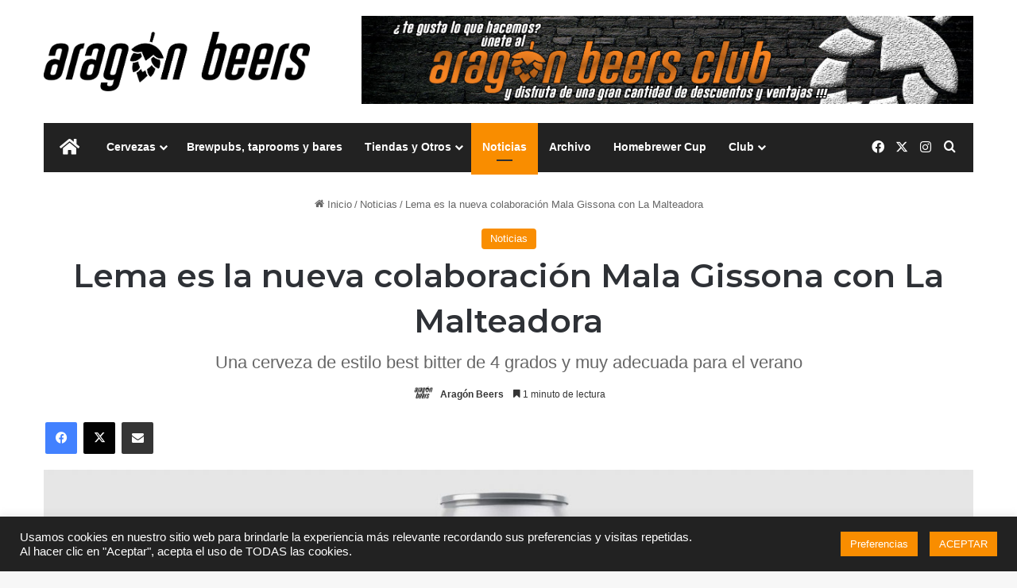

--- FILE ---
content_type: text/html; charset=UTF-8
request_url: https://aragonbeers.com/lema-colaboracion-malteadora-y-mala-gissona
body_size: 32337
content:
<!DOCTYPE html>
<html lang="es" class="" data-skin="light" prefix="og: https://ogp.me/ns#">
<head>
	<meta charset="UTF-8" />
	<link rel="profile" href="https://gmpg.org/xfn/11" />
	
<meta http-equiv='x-dns-prefetch-control' content='on'>
<link rel='dns-prefetch' href='//cdnjs.cloudflare.com' />
<link rel='dns-prefetch' href='//ajax.googleapis.com' />
<link rel='dns-prefetch' href='//fonts.googleapis.com' />
<link rel='dns-prefetch' href='//fonts.gstatic.com' />
<link rel='dns-prefetch' href='//s.gravatar.com' />
<link rel='dns-prefetch' href='//www.google-analytics.com' />
<link rel='preload' as='script' href='https://ajax.googleapis.com/ajax/libs/webfont/1/webfont.js'>

<!-- Optimización en motores de búsqueda por Rank Math PRO -  https://rankmath.com/ -->
<title>Lema, nueva colaboración entre La Malteadora y Mala Gissona</title>
<meta name="description" content="Lema es una cerveza de 4 % ABV que pertenece al estilo de best bitter británicas, colaboración entre La Malteadora y Mala Gissona."/>
<meta name="robots" content="follow, index, max-snippet:-1, max-video-preview:-1, max-image-preview:large"/>
<link rel="canonical" href="https://aragonbeers.com/lema-colaboracion-malteadora-y-mala-gissona" />
<meta property="og:locale" content="es_ES" />
<meta property="og:type" content="article" />
<meta property="og:title" content="Lema, nueva colaboración entre La Malteadora y Mala Gissona" />
<meta property="og:description" content="Lema es una cerveza de 4 % ABV que pertenece al estilo de best bitter británicas, colaboración entre La Malteadora y Mala Gissona." />
<meta property="og:url" content="https://aragonbeers.com/lema-colaboracion-malteadora-y-mala-gissona" />
<meta property="og:site_name" content="Aragón Beers" />
<meta property="article:publisher" content="https://www.facebook.com/AragonBeersPuntoCom" />
<meta property="article:tag" content="Best Bitter" />
<meta property="article:tag" content="Bitter" />
<meta property="article:tag" content="colaboraciones" />
<meta property="article:tag" content="La malteadora" />
<meta property="article:tag" content="Mala Gissona" />
<meta property="article:tag" content="Novedades cerveceras" />
<meta property="article:section" content="Noticias" />
<meta property="og:updated_time" content="2023-12-18T13:01:31+01:00" />
<meta property="og:image" content="https://aragonbeers.com/wp-content/uploads/2022/07/La-Malteadora_Lata-Lema-colabo-con-Mala-Gissona.jpg" />
<meta property="og:image:secure_url" content="https://aragonbeers.com/wp-content/uploads/2022/07/La-Malteadora_Lata-Lema-colabo-con-Mala-Gissona.jpg" />
<meta property="og:image:width" content="1800" />
<meta property="og:image:height" content="892" />
<meta property="og:image:alt" content="Lema" />
<meta property="og:image:type" content="image/jpeg" />
<meta property="article:published_time" content="2022-07-18T08:30:04+02:00" />
<meta property="article:modified_time" content="2023-12-18T13:01:31+01:00" />
<meta name="twitter:card" content="summary_large_image" />
<meta name="twitter:title" content="Lema, nueva colaboración entre La Malteadora y Mala Gissona" />
<meta name="twitter:description" content="Lema es una cerveza de 4 % ABV que pertenece al estilo de best bitter británicas, colaboración entre La Malteadora y Mala Gissona." />
<meta name="twitter:site" content="@aragonbeers" />
<meta name="twitter:creator" content="@aragonbeers" />
<meta name="twitter:image" content="https://aragonbeers.com/wp-content/uploads/2022/07/La-Malteadora_Lata-Lema-colabo-con-Mala-Gissona.jpg" />
<meta name="twitter:label1" content="Escrito por" />
<meta name="twitter:data1" content="Aragón Beers" />
<meta name="twitter:label2" content="Tiempo de lectura" />
<meta name="twitter:data2" content="1 minuto" />
<script type="application/ld+json" class="rank-math-schema-pro">{"@context":"https://schema.org","@graph":[{"@type":"Place","@id":"https://aragonbeers.com/#place","address":{"@type":"PostalAddress","addressLocality":"Zaragoza","addressRegion":"Arag\u00f3n","addressCountry":"Espa\u00f1a"}},{"@type":["LocalBusiness","Organization"],"@id":"https://aragonbeers.com/#organization","name":"Aragon Beers","url":"https://aragonbeers.com","sameAs":["https://www.facebook.com/AragonBeersPuntoCom","https://twitter.com/aragonbeers"],"email":"info@aragonbeers.com","address":{"@type":"PostalAddress","addressLocality":"Zaragoza","addressRegion":"Arag\u00f3n","addressCountry":"Espa\u00f1a"},"logo":{"@type":"ImageObject","@id":"https://aragonbeers.com/#logo","url":"https://aragonbeers.com/wp-content/uploads/2021/04/Logotipo-Aragon-Beers-1_Transparente.png","contentUrl":"https://aragonbeers.com/wp-content/uploads/2021/04/Logotipo-Aragon-Beers-1_Transparente.png","caption":"Arag\u00f3n Beers","inLanguage":"es","width":"1200","height":"1200"},"openingHours":["Monday,Tuesday,Wednesday,Thursday,Friday,Saturday,Sunday 00:00-23:59"],"location":{"@id":"https://aragonbeers.com/#place"},"image":{"@id":"https://aragonbeers.com/#logo"}},{"@type":"WebSite","@id":"https://aragonbeers.com/#website","url":"https://aragonbeers.com","name":"Arag\u00f3n Beers","publisher":{"@id":"https://aragonbeers.com/#organization"},"inLanguage":"es"},{"@type":"ImageObject","@id":"https://aragonbeers.com/wp-content/uploads/2022/07/La-Malteadora_Lata-Lema-colabo-con-Mala-Gissona.jpg","url":"https://aragonbeers.com/wp-content/uploads/2022/07/La-Malteadora_Lata-Lema-colabo-con-Mala-Gissona.jpg","width":"1800","height":"892","inLanguage":"es"},{"@type":"WebPage","@id":"https://aragonbeers.com/lema-colaboracion-malteadora-y-mala-gissona#webpage","url":"https://aragonbeers.com/lema-colaboracion-malteadora-y-mala-gissona","name":"Lema, nueva colaboraci\u00f3n entre La Malteadora y Mala Gissona","datePublished":"2022-07-18T08:30:04+02:00","dateModified":"2023-12-18T13:01:31+01:00","isPartOf":{"@id":"https://aragonbeers.com/#website"},"primaryImageOfPage":{"@id":"https://aragonbeers.com/wp-content/uploads/2022/07/La-Malteadora_Lata-Lema-colabo-con-Mala-Gissona.jpg"},"inLanguage":"es"},{"@type":"Person","@id":"https://aragonbeers.com/author/aragonbeers","name":"Arag\u00f3n Beers","url":"https://aragonbeers.com/author/aragonbeers","image":{"@type":"ImageObject","@id":"https://secure.gravatar.com/avatar/ab9af39ef67899a1aa920ca7778fce008356de45b5b8ef879f498ce68b5fd6ab?s=96&amp;d=mm&amp;r=g","url":"https://secure.gravatar.com/avatar/ab9af39ef67899a1aa920ca7778fce008356de45b5b8ef879f498ce68b5fd6ab?s=96&amp;d=mm&amp;r=g","caption":"Arag\u00f3n Beers","inLanguage":"es"},"worksFor":{"@id":"https://aragonbeers.com/#organization"}},{"@type":"BlogPosting","headline":"Lema, nueva colaboraci\u00f3n entre La Malteadora y Mala Gissona","keywords":"Lema","datePublished":"2022-07-18T08:30:04+02:00","dateModified":"2023-12-18T13:01:31+01:00","articleSection":"Noticias","author":{"@id":"https://aragonbeers.com/author/aragonbeers","name":"Arag\u00f3n Beers"},"publisher":{"@id":"https://aragonbeers.com/#organization"},"description":"Lema es una cerveza de 4 % ABV que pertenece al estilo de best bitter brit\u00e1nicas, colaboraci\u00f3n entre La Malteadora y Mala Gissona.","name":"Lema, nueva colaboraci\u00f3n entre La Malteadora y Mala Gissona","@id":"https://aragonbeers.com/lema-colaboracion-malteadora-y-mala-gissona#richSnippet","isPartOf":{"@id":"https://aragonbeers.com/lema-colaboracion-malteadora-y-mala-gissona#webpage"},"image":{"@id":"https://aragonbeers.com/wp-content/uploads/2022/07/La-Malteadora_Lata-Lema-colabo-con-Mala-Gissona.jpg"},"inLanguage":"es","mainEntityOfPage":{"@id":"https://aragonbeers.com/lema-colaboracion-malteadora-y-mala-gissona#webpage"}}]}</script>
<!-- /Plugin Rank Math WordPress SEO -->

<link rel='dns-prefetch' href='//www.googletagmanager.com' />

		<style type="text/css">
			:root{				
			--tie-preset-gradient-1: linear-gradient(135deg, rgba(6, 147, 227, 1) 0%, rgb(155, 81, 224) 100%);
			--tie-preset-gradient-2: linear-gradient(135deg, rgb(122, 220, 180) 0%, rgb(0, 208, 130) 100%);
			--tie-preset-gradient-3: linear-gradient(135deg, rgba(252, 185, 0, 1) 0%, rgba(255, 105, 0, 1) 100%);
			--tie-preset-gradient-4: linear-gradient(135deg, rgba(255, 105, 0, 1) 0%, rgb(207, 46, 46) 100%);
			--tie-preset-gradient-5: linear-gradient(135deg, rgb(238, 238, 238) 0%, rgb(169, 184, 195) 100%);
			--tie-preset-gradient-6: linear-gradient(135deg, rgb(74, 234, 220) 0%, rgb(151, 120, 209) 20%, rgb(207, 42, 186) 40%, rgb(238, 44, 130) 60%, rgb(251, 105, 98) 80%, rgb(254, 248, 76) 100%);
			--tie-preset-gradient-7: linear-gradient(135deg, rgb(255, 206, 236) 0%, rgb(152, 150, 240) 100%);
			--tie-preset-gradient-8: linear-gradient(135deg, rgb(254, 205, 165) 0%, rgb(254, 45, 45) 50%, rgb(107, 0, 62) 100%);
			--tie-preset-gradient-9: linear-gradient(135deg, rgb(255, 203, 112) 0%, rgb(199, 81, 192) 50%, rgb(65, 88, 208) 100%);
			--tie-preset-gradient-10: linear-gradient(135deg, rgb(255, 245, 203) 0%, rgb(182, 227, 212) 50%, rgb(51, 167, 181) 100%);
			--tie-preset-gradient-11: linear-gradient(135deg, rgb(202, 248, 128) 0%, rgb(113, 206, 126) 100%);
			--tie-preset-gradient-12: linear-gradient(135deg, rgb(2, 3, 129) 0%, rgb(40, 116, 252) 100%);
			--tie-preset-gradient-13: linear-gradient(135deg, #4D34FA, #ad34fa);
			--tie-preset-gradient-14: linear-gradient(135deg, #0057FF, #31B5FF);
			--tie-preset-gradient-15: linear-gradient(135deg, #FF007A, #FF81BD);
			--tie-preset-gradient-16: linear-gradient(135deg, #14111E, #4B4462);
			--tie-preset-gradient-17: linear-gradient(135deg, #F32758, #FFC581);

			
					--main-nav-background: #1f2024;
					--main-nav-secondry-background: rgba(0,0,0,0.2);
					--main-nav-primary-color: #0088ff;
					--main-nav-contrast-primary-color: #FFFFFF;
					--main-nav-text-color: #FFFFFF;
					--main-nav-secondry-text-color: rgba(225,255,255,0.5);
					--main-nav-main-border-color: rgba(255,255,255,0.07);
					--main-nav-secondry-border-color: rgba(255,255,255,0.04);
				
			}
		</style>
	<link rel="alternate" title="oEmbed (JSON)" type="application/json+oembed" href="https://aragonbeers.com/wp-json/oembed/1.0/embed?url=https%3A%2F%2Faragonbeers.com%2Flema-colaboracion-malteadora-y-mala-gissona" />
<link rel="alternate" title="oEmbed (XML)" type="text/xml+oembed" href="https://aragonbeers.com/wp-json/oembed/1.0/embed?url=https%3A%2F%2Faragonbeers.com%2Flema-colaboracion-malteadora-y-mala-gissona&#038;format=xml" />
<meta name="viewport" content="width=device-width, initial-scale=1.0" /><style id='wp-img-auto-sizes-contain-inline-css' type='text/css'>
img:is([sizes=auto i],[sizes^="auto," i]){contain-intrinsic-size:3000px 1500px}
/*# sourceURL=wp-img-auto-sizes-contain-inline-css */
</style>
<style id='wp-emoji-styles-inline-css' type='text/css'>

	img.wp-smiley, img.emoji {
		display: inline !important;
		border: none !important;
		box-shadow: none !important;
		height: 1em !important;
		width: 1em !important;
		margin: 0 0.07em !important;
		vertical-align: -0.1em !important;
		background: none !important;
		padding: 0 !important;
	}
/*# sourceURL=wp-emoji-styles-inline-css */
</style>
<style id='wp-block-library-inline-css' type='text/css'>
:root{--wp-block-synced-color:#7a00df;--wp-block-synced-color--rgb:122,0,223;--wp-bound-block-color:var(--wp-block-synced-color);--wp-editor-canvas-background:#ddd;--wp-admin-theme-color:#007cba;--wp-admin-theme-color--rgb:0,124,186;--wp-admin-theme-color-darker-10:#006ba1;--wp-admin-theme-color-darker-10--rgb:0,107,160.5;--wp-admin-theme-color-darker-20:#005a87;--wp-admin-theme-color-darker-20--rgb:0,90,135;--wp-admin-border-width-focus:2px}@media (min-resolution:192dpi){:root{--wp-admin-border-width-focus:1.5px}}.wp-element-button{cursor:pointer}:root .has-very-light-gray-background-color{background-color:#eee}:root .has-very-dark-gray-background-color{background-color:#313131}:root .has-very-light-gray-color{color:#eee}:root .has-very-dark-gray-color{color:#313131}:root .has-vivid-green-cyan-to-vivid-cyan-blue-gradient-background{background:linear-gradient(135deg,#00d084,#0693e3)}:root .has-purple-crush-gradient-background{background:linear-gradient(135deg,#34e2e4,#4721fb 50%,#ab1dfe)}:root .has-hazy-dawn-gradient-background{background:linear-gradient(135deg,#faaca8,#dad0ec)}:root .has-subdued-olive-gradient-background{background:linear-gradient(135deg,#fafae1,#67a671)}:root .has-atomic-cream-gradient-background{background:linear-gradient(135deg,#fdd79a,#004a59)}:root .has-nightshade-gradient-background{background:linear-gradient(135deg,#330968,#31cdcf)}:root .has-midnight-gradient-background{background:linear-gradient(135deg,#020381,#2874fc)}:root{--wp--preset--font-size--normal:16px;--wp--preset--font-size--huge:42px}.has-regular-font-size{font-size:1em}.has-larger-font-size{font-size:2.625em}.has-normal-font-size{font-size:var(--wp--preset--font-size--normal)}.has-huge-font-size{font-size:var(--wp--preset--font-size--huge)}.has-text-align-center{text-align:center}.has-text-align-left{text-align:left}.has-text-align-right{text-align:right}.has-fit-text{white-space:nowrap!important}#end-resizable-editor-section{display:none}.aligncenter{clear:both}.items-justified-left{justify-content:flex-start}.items-justified-center{justify-content:center}.items-justified-right{justify-content:flex-end}.items-justified-space-between{justify-content:space-between}.screen-reader-text{border:0;clip-path:inset(50%);height:1px;margin:-1px;overflow:hidden;padding:0;position:absolute;width:1px;word-wrap:normal!important}.screen-reader-text:focus{background-color:#ddd;clip-path:none;color:#444;display:block;font-size:1em;height:auto;left:5px;line-height:normal;padding:15px 23px 14px;text-decoration:none;top:5px;width:auto;z-index:100000}html :where(.has-border-color){border-style:solid}html :where([style*=border-top-color]){border-top-style:solid}html :where([style*=border-right-color]){border-right-style:solid}html :where([style*=border-bottom-color]){border-bottom-style:solid}html :where([style*=border-left-color]){border-left-style:solid}html :where([style*=border-width]){border-style:solid}html :where([style*=border-top-width]){border-top-style:solid}html :where([style*=border-right-width]){border-right-style:solid}html :where([style*=border-bottom-width]){border-bottom-style:solid}html :where([style*=border-left-width]){border-left-style:solid}html :where(img[class*=wp-image-]){height:auto;max-width:100%}:where(figure){margin:0 0 1em}html :where(.is-position-sticky){--wp-admin--admin-bar--position-offset:var(--wp-admin--admin-bar--height,0px)}@media screen and (max-width:600px){html :where(.is-position-sticky){--wp-admin--admin-bar--position-offset:0px}}

/*# sourceURL=wp-block-library-inline-css */
</style><style id='global-styles-inline-css' type='text/css'>
:root{--wp--preset--aspect-ratio--square: 1;--wp--preset--aspect-ratio--4-3: 4/3;--wp--preset--aspect-ratio--3-4: 3/4;--wp--preset--aspect-ratio--3-2: 3/2;--wp--preset--aspect-ratio--2-3: 2/3;--wp--preset--aspect-ratio--16-9: 16/9;--wp--preset--aspect-ratio--9-16: 9/16;--wp--preset--color--black: #000000;--wp--preset--color--cyan-bluish-gray: #abb8c3;--wp--preset--color--white: #ffffff;--wp--preset--color--pale-pink: #f78da7;--wp--preset--color--vivid-red: #cf2e2e;--wp--preset--color--luminous-vivid-orange: #ff6900;--wp--preset--color--luminous-vivid-amber: #fcb900;--wp--preset--color--light-green-cyan: #7bdcb5;--wp--preset--color--vivid-green-cyan: #00d084;--wp--preset--color--pale-cyan-blue: #8ed1fc;--wp--preset--color--vivid-cyan-blue: #0693e3;--wp--preset--color--vivid-purple: #9b51e0;--wp--preset--color--global-color: #f98d00;--wp--preset--gradient--vivid-cyan-blue-to-vivid-purple: linear-gradient(135deg,rgb(6,147,227) 0%,rgb(155,81,224) 100%);--wp--preset--gradient--light-green-cyan-to-vivid-green-cyan: linear-gradient(135deg,rgb(122,220,180) 0%,rgb(0,208,130) 100%);--wp--preset--gradient--luminous-vivid-amber-to-luminous-vivid-orange: linear-gradient(135deg,rgb(252,185,0) 0%,rgb(255,105,0) 100%);--wp--preset--gradient--luminous-vivid-orange-to-vivid-red: linear-gradient(135deg,rgb(255,105,0) 0%,rgb(207,46,46) 100%);--wp--preset--gradient--very-light-gray-to-cyan-bluish-gray: linear-gradient(135deg,rgb(238,238,238) 0%,rgb(169,184,195) 100%);--wp--preset--gradient--cool-to-warm-spectrum: linear-gradient(135deg,rgb(74,234,220) 0%,rgb(151,120,209) 20%,rgb(207,42,186) 40%,rgb(238,44,130) 60%,rgb(251,105,98) 80%,rgb(254,248,76) 100%);--wp--preset--gradient--blush-light-purple: linear-gradient(135deg,rgb(255,206,236) 0%,rgb(152,150,240) 100%);--wp--preset--gradient--blush-bordeaux: linear-gradient(135deg,rgb(254,205,165) 0%,rgb(254,45,45) 50%,rgb(107,0,62) 100%);--wp--preset--gradient--luminous-dusk: linear-gradient(135deg,rgb(255,203,112) 0%,rgb(199,81,192) 50%,rgb(65,88,208) 100%);--wp--preset--gradient--pale-ocean: linear-gradient(135deg,rgb(255,245,203) 0%,rgb(182,227,212) 50%,rgb(51,167,181) 100%);--wp--preset--gradient--electric-grass: linear-gradient(135deg,rgb(202,248,128) 0%,rgb(113,206,126) 100%);--wp--preset--gradient--midnight: linear-gradient(135deg,rgb(2,3,129) 0%,rgb(40,116,252) 100%);--wp--preset--font-size--small: 13px;--wp--preset--font-size--medium: 20px;--wp--preset--font-size--large: 36px;--wp--preset--font-size--x-large: 42px;--wp--preset--spacing--20: 0.44rem;--wp--preset--spacing--30: 0.67rem;--wp--preset--spacing--40: 1rem;--wp--preset--spacing--50: 1.5rem;--wp--preset--spacing--60: 2.25rem;--wp--preset--spacing--70: 3.38rem;--wp--preset--spacing--80: 5.06rem;--wp--preset--shadow--natural: 6px 6px 9px rgba(0, 0, 0, 0.2);--wp--preset--shadow--deep: 12px 12px 50px rgba(0, 0, 0, 0.4);--wp--preset--shadow--sharp: 6px 6px 0px rgba(0, 0, 0, 0.2);--wp--preset--shadow--outlined: 6px 6px 0px -3px rgb(255, 255, 255), 6px 6px rgb(0, 0, 0);--wp--preset--shadow--crisp: 6px 6px 0px rgb(0, 0, 0);}:where(.is-layout-flex){gap: 0.5em;}:where(.is-layout-grid){gap: 0.5em;}body .is-layout-flex{display: flex;}.is-layout-flex{flex-wrap: wrap;align-items: center;}.is-layout-flex > :is(*, div){margin: 0;}body .is-layout-grid{display: grid;}.is-layout-grid > :is(*, div){margin: 0;}:where(.wp-block-columns.is-layout-flex){gap: 2em;}:where(.wp-block-columns.is-layout-grid){gap: 2em;}:where(.wp-block-post-template.is-layout-flex){gap: 1.25em;}:where(.wp-block-post-template.is-layout-grid){gap: 1.25em;}.has-black-color{color: var(--wp--preset--color--black) !important;}.has-cyan-bluish-gray-color{color: var(--wp--preset--color--cyan-bluish-gray) !important;}.has-white-color{color: var(--wp--preset--color--white) !important;}.has-pale-pink-color{color: var(--wp--preset--color--pale-pink) !important;}.has-vivid-red-color{color: var(--wp--preset--color--vivid-red) !important;}.has-luminous-vivid-orange-color{color: var(--wp--preset--color--luminous-vivid-orange) !important;}.has-luminous-vivid-amber-color{color: var(--wp--preset--color--luminous-vivid-amber) !important;}.has-light-green-cyan-color{color: var(--wp--preset--color--light-green-cyan) !important;}.has-vivid-green-cyan-color{color: var(--wp--preset--color--vivid-green-cyan) !important;}.has-pale-cyan-blue-color{color: var(--wp--preset--color--pale-cyan-blue) !important;}.has-vivid-cyan-blue-color{color: var(--wp--preset--color--vivid-cyan-blue) !important;}.has-vivid-purple-color{color: var(--wp--preset--color--vivid-purple) !important;}.has-black-background-color{background-color: var(--wp--preset--color--black) !important;}.has-cyan-bluish-gray-background-color{background-color: var(--wp--preset--color--cyan-bluish-gray) !important;}.has-white-background-color{background-color: var(--wp--preset--color--white) !important;}.has-pale-pink-background-color{background-color: var(--wp--preset--color--pale-pink) !important;}.has-vivid-red-background-color{background-color: var(--wp--preset--color--vivid-red) !important;}.has-luminous-vivid-orange-background-color{background-color: var(--wp--preset--color--luminous-vivid-orange) !important;}.has-luminous-vivid-amber-background-color{background-color: var(--wp--preset--color--luminous-vivid-amber) !important;}.has-light-green-cyan-background-color{background-color: var(--wp--preset--color--light-green-cyan) !important;}.has-vivid-green-cyan-background-color{background-color: var(--wp--preset--color--vivid-green-cyan) !important;}.has-pale-cyan-blue-background-color{background-color: var(--wp--preset--color--pale-cyan-blue) !important;}.has-vivid-cyan-blue-background-color{background-color: var(--wp--preset--color--vivid-cyan-blue) !important;}.has-vivid-purple-background-color{background-color: var(--wp--preset--color--vivid-purple) !important;}.has-black-border-color{border-color: var(--wp--preset--color--black) !important;}.has-cyan-bluish-gray-border-color{border-color: var(--wp--preset--color--cyan-bluish-gray) !important;}.has-white-border-color{border-color: var(--wp--preset--color--white) !important;}.has-pale-pink-border-color{border-color: var(--wp--preset--color--pale-pink) !important;}.has-vivid-red-border-color{border-color: var(--wp--preset--color--vivid-red) !important;}.has-luminous-vivid-orange-border-color{border-color: var(--wp--preset--color--luminous-vivid-orange) !important;}.has-luminous-vivid-amber-border-color{border-color: var(--wp--preset--color--luminous-vivid-amber) !important;}.has-light-green-cyan-border-color{border-color: var(--wp--preset--color--light-green-cyan) !important;}.has-vivid-green-cyan-border-color{border-color: var(--wp--preset--color--vivid-green-cyan) !important;}.has-pale-cyan-blue-border-color{border-color: var(--wp--preset--color--pale-cyan-blue) !important;}.has-vivid-cyan-blue-border-color{border-color: var(--wp--preset--color--vivid-cyan-blue) !important;}.has-vivid-purple-border-color{border-color: var(--wp--preset--color--vivid-purple) !important;}.has-vivid-cyan-blue-to-vivid-purple-gradient-background{background: var(--wp--preset--gradient--vivid-cyan-blue-to-vivid-purple) !important;}.has-light-green-cyan-to-vivid-green-cyan-gradient-background{background: var(--wp--preset--gradient--light-green-cyan-to-vivid-green-cyan) !important;}.has-luminous-vivid-amber-to-luminous-vivid-orange-gradient-background{background: var(--wp--preset--gradient--luminous-vivid-amber-to-luminous-vivid-orange) !important;}.has-luminous-vivid-orange-to-vivid-red-gradient-background{background: var(--wp--preset--gradient--luminous-vivid-orange-to-vivid-red) !important;}.has-very-light-gray-to-cyan-bluish-gray-gradient-background{background: var(--wp--preset--gradient--very-light-gray-to-cyan-bluish-gray) !important;}.has-cool-to-warm-spectrum-gradient-background{background: var(--wp--preset--gradient--cool-to-warm-spectrum) !important;}.has-blush-light-purple-gradient-background{background: var(--wp--preset--gradient--blush-light-purple) !important;}.has-blush-bordeaux-gradient-background{background: var(--wp--preset--gradient--blush-bordeaux) !important;}.has-luminous-dusk-gradient-background{background: var(--wp--preset--gradient--luminous-dusk) !important;}.has-pale-ocean-gradient-background{background: var(--wp--preset--gradient--pale-ocean) !important;}.has-electric-grass-gradient-background{background: var(--wp--preset--gradient--electric-grass) !important;}.has-midnight-gradient-background{background: var(--wp--preset--gradient--midnight) !important;}.has-small-font-size{font-size: var(--wp--preset--font-size--small) !important;}.has-medium-font-size{font-size: var(--wp--preset--font-size--medium) !important;}.has-large-font-size{font-size: var(--wp--preset--font-size--large) !important;}.has-x-large-font-size{font-size: var(--wp--preset--font-size--x-large) !important;}
/*# sourceURL=global-styles-inline-css */
</style>

<style id='classic-theme-styles-inline-css' type='text/css'>
/*! This file is auto-generated */
.wp-block-button__link{color:#fff;background-color:#32373c;border-radius:9999px;box-shadow:none;text-decoration:none;padding:calc(.667em + 2px) calc(1.333em + 2px);font-size:1.125em}.wp-block-file__button{background:#32373c;color:#fff;text-decoration:none}
/*# sourceURL=/wp-includes/css/classic-themes.min.css */
</style>
<link rel='stylesheet' id='contact-form-7-css' href='https://aragonbeers.com/wp-content/plugins/contact-form-7/includes/css/styles.css?ver=6.1.4' type='text/css' media='all' />
<link rel='stylesheet' id='cookie-law-info-css' href='https://aragonbeers.com/wp-content/plugins/cookie-law-info/legacy/public/css/cookie-law-info-public.css?ver=3.3.9.1' type='text/css' media='all' />
<link rel='stylesheet' id='cookie-law-info-gdpr-css' href='https://aragonbeers.com/wp-content/plugins/cookie-law-info/legacy/public/css/cookie-law-info-gdpr.css?ver=3.3.9.1' type='text/css' media='all' />
<link rel='stylesheet' id='events-manager-css' href='https://aragonbeers.com/wp-content/plugins/events-manager/includes/css/events_manager.css?ver=5.99912' type='text/css' media='all' />
<link rel='stylesheet' id='ihc_front_end_style-css' href='https://aragonbeers.com/wp-content/plugins/indeed-membership-pro/assets/css/style.min.css?ver=13.6' type='text/css' media='all' />
<link rel='stylesheet' id='ihc_templates_style-css' href='https://aragonbeers.com/wp-content/plugins/indeed-membership-pro/assets/css/templates.min.css?ver=13.6' type='text/css' media='all' />
<link rel='stylesheet' id='ump_kit-public-style-css' href='https://aragonbeers.com/wp-content/plugins/ump-extension-kit/assets/css/public.css?ver=6.9' type='text/css' media='all' />
<link rel='stylesheet' id='wpcf7-redirect-script-frontend-css' href='https://aragonbeers.com/wp-content/plugins/wpcf7-redirect/build/assets/frontend-script.css?ver=2c532d7e2be36f6af233' type='text/css' media='all' />
<link rel='stylesheet' id='wp_review-style-css' href='https://aragonbeers.com/wp-content/plugins/wp-review/public/css/wp-review.css?ver=5.3.5' type='text/css' media='all' />
<link rel='stylesheet' id='cf7cf-style-css' href='https://aragonbeers.com/wp-content/plugins/cf7-conditional-fields/style.css?ver=2.6.7' type='text/css' media='all' />
<link rel='stylesheet' id='tie-css-base-css' href='https://aragonbeers.com/wp-content/themes/jannah/assets/css/base.min.css?ver=7.6.4' type='text/css' media='all' />
<link rel='stylesheet' id='tie-css-print-css' href='https://aragonbeers.com/wp-content/themes/jannah/assets/css/print.css?ver=7.6.4' type='text/css' media='print' />
<style id='kadence-blocks-global-variables-inline-css' type='text/css'>
:root {--global-kb-font-size-sm:clamp(0.8rem, 0.73rem + 0.217vw, 0.9rem);--global-kb-font-size-md:clamp(1.1rem, 0.995rem + 0.326vw, 1.25rem);--global-kb-font-size-lg:clamp(1.75rem, 1.576rem + 0.543vw, 2rem);--global-kb-font-size-xl:clamp(2.25rem, 1.728rem + 1.63vw, 3rem);--global-kb-font-size-xxl:clamp(2.5rem, 1.456rem + 3.26vw, 4rem);--global-kb-font-size-xxxl:clamp(2.75rem, 0.489rem + 7.065vw, 6rem);}:root {--global-palette1: #3182CE;--global-palette2: #2B6CB0;--global-palette3: #1A202C;--global-palette4: #2D3748;--global-palette5: #4A5568;--global-palette6: #718096;--global-palette7: #EDF2F7;--global-palette8: #F7FAFC;--global-palette9: #ffffff;}
.wf-active .logo-text,.wf-active h1,.wf-active h2,.wf-active h3,.wf-active h4,.wf-active h5,.wf-active h6,.wf-active .the-subtitle{font-family: 'Montserrat';}html .entry h1{text-transform: capitalize;}:root:root{--brand-color: #f98d00;--dark-brand-color: #c75b00;--bright-color: #FFFFFF;--base-color: #2c2f34;}#footer-widgets-container{border-top: 8px solid #f98d00;-webkit-box-shadow: 0 -5px 0 rgba(0,0,0,0.07); -moz-box-shadow: 0 -8px 0 rgba(0,0,0,0.07); box-shadow: 0 -8px 0 rgba(0,0,0,0.07);}#reading-position-indicator{box-shadow: 0 0 10px rgba( 249,141,0,0.7);}html :root:root{--brand-color: #f98d00;--dark-brand-color: #c75b00;--bright-color: #FFFFFF;--base-color: #2c2f34;}html #footer-widgets-container{border-top: 8px solid #f98d00;-webkit-box-shadow: 0 -5px 0 rgba(0,0,0,0.07); -moz-box-shadow: 0 -8px 0 rgba(0,0,0,0.07); box-shadow: 0 -8px 0 rgba(0,0,0,0.07);}html #reading-position-indicator{box-shadow: 0 0 10px rgba( 249,141,0,0.7);}html #header-notification-bar{background: var( --tie-preset-gradient-13 );}html #header-notification-bar{--tie-buttons-color: #FFFFFF;--tie-buttons-border-color: #FFFFFF;--tie-buttons-hover-color: #e1e1e1;--tie-buttons-hover-text: #000000;}html #header-notification-bar{--tie-buttons-text: #000000;}html #top-nav,html #top-nav .sub-menu,html #top-nav .comp-sub-menu,html #top-nav .ticker-content,html #top-nav .ticker-swipe,html .top-nav-boxed #top-nav .topbar-wrapper,html .top-nav-dark .top-menu ul,html #autocomplete-suggestions.search-in-top-nav{background-color : #f5f5f5;}html #top-nav *,html #autocomplete-suggestions.search-in-top-nav{border-color: rgba( #000000,0.08);}html #top-nav .icon-basecloud-bg:after{color: #f5f5f5;}html #top-nav a:not(:hover),html #top-nav input,html #top-nav #search-submit,html #top-nav .fa-spinner,html #top-nav .dropdown-social-icons li a span,html #top-nav .components > li .social-link:not(:hover) span,html #autocomplete-suggestions.search-in-top-nav a{color: #444444;}html #top-nav input::-moz-placeholder{color: #444444;}html #top-nav input:-moz-placeholder{color: #444444;}html #top-nav input:-ms-input-placeholder{color: #444444;}html #top-nav input::-webkit-input-placeholder{color: #444444;}html #top-nav,html .search-in-top-nav{--tie-buttons-color: #f98d00;--tie-buttons-border-color: #f98d00;--tie-buttons-text: #FFFFFF;--tie-buttons-hover-color: #db6f00;}html #top-nav a:hover,html #top-nav .menu li:hover > a,html #top-nav .menu > .tie-current-menu > a,html #top-nav .components > li:hover > a,html #top-nav .components #search-submit:hover,html #autocomplete-suggestions.search-in-top-nav .post-title a:hover{color: #f98d00;}html #top-nav,html #top-nav .comp-sub-menu,html #top-nav .tie-weather-widget{color: #777777;}html #autocomplete-suggestions.search-in-top-nav .post-meta,html #autocomplete-suggestions.search-in-top-nav .post-meta a:not(:hover){color: rgba( 119,119,119,0.7 );}html #top-nav .weather-icon .icon-cloud,html #top-nav .weather-icon .icon-basecloud-bg,html #top-nav .weather-icon .icon-cloud-behind{color: #777777 !important;}html #main-nav .main-menu-wrapper,html #main-nav .menu-sub-content,html #main-nav .comp-sub-menu,html #main-nav ul.cats-vertical li a.is-active,html #main-nav ul.cats-vertical li a:hover,html #autocomplete-suggestions.search-in-main-nav{background-color: #222222;}html #main-nav{border-width: 0;}html #theme-header #main-nav:not(.fixed-nav){bottom: 0;}html #main-nav .icon-basecloud-bg:after{color: #222222;}html #autocomplete-suggestions.search-in-main-nav{border-color: rgba(255,255,255,0.07);}html .main-nav-boxed #main-nav .main-menu-wrapper{border-width: 0;}html #main-nav a:not(:hover),html #main-nav a.social-link:not(:hover) span,html #main-nav .dropdown-social-icons li a span,html #autocomplete-suggestions.search-in-main-nav a{color: #ffffff;}html .main-nav,html .search-in-main-nav{--main-nav-primary-color: #f98d00;--tie-buttons-color: #f98d00;--tie-buttons-border-color: #f98d00;--tie-buttons-text: #FFFFFF;--tie-buttons-hover-color: #db6f00;}html #main-nav .mega-links-head:after,html #main-nav .cats-horizontal a.is-active,html #main-nav .cats-horizontal a:hover,html #main-nav .spinner > div{background-color: #f98d00;}html #main-nav .menu ul li:hover > a,html #main-nav .menu ul li.current-menu-item:not(.mega-link-column) > a,html #main-nav .components a:hover,html #main-nav .components > li:hover > a,html #main-nav #search-submit:hover,html #main-nav .cats-vertical a.is-active,html #main-nav .cats-vertical a:hover,html #main-nav .mega-menu .post-meta a:hover,html #main-nav .mega-menu .post-box-title a:hover,html #autocomplete-suggestions.search-in-main-nav a:hover,html #main-nav .spinner-circle:after{color: #f98d00;}html #main-nav .menu > li.tie-current-menu > a,html #main-nav .menu > li:hover > a,html .theme-header #main-nav .mega-menu .cats-horizontal a.is-active,html .theme-header #main-nav .mega-menu .cats-horizontal a:hover{color: #FFFFFF;}html #main-nav .menu > li.tie-current-menu > a:before,html #main-nav .menu > li:hover > a:before{border-top-color: #FFFFFF;}html #main-nav,html #main-nav input,html #main-nav #search-submit,html #main-nav .fa-spinner,html #main-nav .comp-sub-menu,html #main-nav .tie-weather-widget{color: #f6f6f6;}html #main-nav input::-moz-placeholder{color: #f6f6f6;}html #main-nav input:-moz-placeholder{color: #f6f6f6;}html #main-nav input:-ms-input-placeholder{color: #f6f6f6;}html #main-nav input::-webkit-input-placeholder{color: #f6f6f6;}html #main-nav .mega-menu .post-meta,html #main-nav .mega-menu .post-meta a,html #autocomplete-suggestions.search-in-main-nav .post-meta{color: rgba(246,246,246,0.6);}html #main-nav .weather-icon .icon-cloud,html #main-nav .weather-icon .icon-basecloud-bg,html #main-nav .weather-icon .icon-cloud-behind{color: #f6f6f6 !important;}html #the-post .entry-content a:not(.shortc-button){color: #f98d00 !important;}html #tie-body .sidebar .widget-title:before,html #tie-body .sidebar .widget-title:after{background-color: #0a0000;}html #footer{background-color: #f6f6f6;}html #site-info{background-color: #ffffff;}html #footer .posts-list-counter .posts-list-items li.widget-post-list:before{border-color: #f6f6f6;}html #footer .timeline-widget a .date:before{border-color: rgba(246,246,246,0.8);}html #footer .footer-boxed-widget-area,html #footer textarea,html #footer input:not([type=submit]),html #footer select,html #footer code,html #footer kbd,html #footer pre,html #footer samp,html #footer .show-more-button,html #footer .slider-links .tie-slider-nav span,html #footer #wp-calendar,html #footer #wp-calendar tbody td,html #footer #wp-calendar thead th,html #footer .widget.buddypress .item-options a{border-color: rgba(0,0,0,0.1);}html #footer .social-statistics-widget .white-bg li.social-icons-item a,html #footer .widget_tag_cloud .tagcloud a,html #footer .latest-tweets-widget .slider-links .tie-slider-nav span,html #footer .widget_layered_nav_filters a{border-color: rgba(0,0,0,0.1);}html #footer .social-statistics-widget .white-bg li:before{background: rgba(0,0,0,0.1);}html .site-footer #wp-calendar tbody td{background: rgba(0,0,0,0.02);}html #footer .white-bg .social-icons-item a span.followers span,html #footer .circle-three-cols .social-icons-item a .followers-num,html #footer .circle-three-cols .social-icons-item a .followers-name{color: rgba(0,0,0,0.8);}html #footer .timeline-widget ul:before,html #footer .timeline-widget a:not(:hover) .date:before{background-color: #d8d8d8;}html #footer .widget-title,html #footer .widget-title a:not(:hover){color: #000000;}html #footer,html #footer textarea,html #footer input:not([type='submit']),html #footer select,html #footer #wp-calendar tbody,html #footer .tie-slider-nav li span:not(:hover),html #footer .widget_categories li a:before,html #footer .widget_product_categories li a:before,html #footer .widget_layered_nav li a:before,html #footer .widget_archive li a:before,html #footer .widget_nav_menu li a:before,html #footer .widget_meta li a:before,html #footer .widget_pages li a:before,html #footer .widget_recent_entries li a:before,html #footer .widget_display_forums li a:before,html #footer .widget_display_views li a:before,html #footer .widget_rss li a:before,html #footer .widget_display_stats dt:before,html #footer .subscribe-widget-content h3,html #footer .about-author .social-icons a:not(:hover) span{color: #666666;}html #footer post-widget-body .meta-item,html #footer .post-meta,html #footer .stream-title,html #footer.dark-skin .timeline-widget .date,html #footer .wp-caption .wp-caption-text,html #footer .rss-date{color: rgba(102,102,102,0.7);}html #footer input::-moz-placeholder{color: #666666;}html #footer input:-moz-placeholder{color: #666666;}html #footer input:-ms-input-placeholder{color: #666666;}html #footer input::-webkit-input-placeholder{color: #666666;}html .site-footer.dark-skin a:not(:hover){color: #555555;}html #site-info,html #site-info ul.social-icons li a:not(:hover) span{color: #999999;}html #footer .site-info a:not(:hover){color: #666666;}html #footer .site-info a:hover{color: #f98d00;}html .post-cat{background-color:#f98d00 !important;color:#FFFFFF !important;}html .tie-insta-header{margin-bottom: 15px;}html .tie-insta-avatar a{width: 70px;height: 70px;display: block;position: relative;float: left;margin-right: 15px;margin-bottom: 15px;}html .tie-insta-avatar a:before{content: "";position: absolute;width: calc(100% + 6px);height: calc(100% + 6px);left: -3px;top: -3px;border-radius: 50%;background: #d6249f;background: radial-gradient(circle at 30% 107%,#fdf497 0%,#fdf497 5%,#fd5949 45%,#d6249f 60%,#285AEB 90%);}html .tie-insta-avatar a:after{position: absolute;content: "";width: calc(100% + 3px);height: calc(100% + 3px);left: -2px;top: -2px;border-radius: 50%;background: #fff;}html .dark-skin .tie-insta-avatar a:after{background: #27292d;}html .tie-insta-avatar img{border-radius: 50%;position: relative;z-index: 2;transition: all 0.25s;}html .tie-insta-avatar img:hover{box-shadow: 0px 0px 15px 0 #6b54c6;}html .tie-insta-info{font-size: 1.3em;font-weight: bold;margin-bottom: 5px;}.boxed-slider-wrapper .thumb-title{font-size : 32px;text-transform: uppercase;}
/*# sourceURL=kadence-blocks-global-variables-inline-css */
</style>
<script type="text/javascript" src="https://aragonbeers.com/wp-includes/js/dist/hooks.min.js?ver=dd5603f07f9220ed27f1" id="wp-hooks-js"></script>
<script type="text/javascript" src="https://aragonbeers.com/wp-includes/js/dist/i18n.min.js?ver=c26c3dc7bed366793375" id="wp-i18n-js"></script>
<script type="text/javascript" id="wp-i18n-js-after">
/* <![CDATA[ */
wp.i18n.setLocaleData( { 'text direction\u0004ltr': [ 'ltr' ] } );
//# sourceURL=wp-i18n-js-after
/* ]]> */
</script>
<script type="text/javascript" src="https://aragonbeers.com/wp-includes/js/jquery/jquery.min.js?ver=3.7.1" id="jquery-core-js"></script>
<script type="text/javascript" src="https://aragonbeers.com/wp-includes/js/jquery/jquery-migrate.min.js?ver=3.4.1" id="jquery-migrate-js"></script>
<script type="text/javascript" id="cookie-law-info-js-extra">
/* <![CDATA[ */
var Cli_Data = {"nn_cookie_ids":[],"cookielist":[],"non_necessary_cookies":[],"ccpaEnabled":"","ccpaRegionBased":"","ccpaBarEnabled":"","strictlyEnabled":["necessary","obligatoire"],"ccpaType":"gdpr","js_blocking":"1","custom_integration":"","triggerDomRefresh":"","secure_cookies":""};
var cli_cookiebar_settings = {"animate_speed_hide":"500","animate_speed_show":"500","background":"#222222","border":"#b1a6a6c2","border_on":"","button_1_button_colour":"#f98d00","button_1_button_hover":"#c77100","button_1_link_colour":"#fff","button_1_as_button":"1","button_1_new_win":"","button_2_button_colour":"#333","button_2_button_hover":"#292929","button_2_link_colour":"#000000","button_2_as_button":"","button_2_hidebar":"","button_3_button_colour":"#f98d00","button_3_button_hover":"#c77100","button_3_link_colour":"#fff","button_3_as_button":"1","button_3_new_win":"","button_4_button_colour":"#f98d00","button_4_button_hover":"#c77100","button_4_link_colour":"#ffffff","button_4_as_button":"1","button_7_button_colour":"#f98d00","button_7_button_hover":"#c77100","button_7_link_colour":"#fff","button_7_as_button":"1","button_7_new_win":"","font_family":"inherit","header_fix":"","notify_animate_hide":"1","notify_animate_show":"","notify_div_id":"#cookie-law-info-bar","notify_position_horizontal":"right","notify_position_vertical":"bottom","scroll_close":"","scroll_close_reload":"","accept_close_reload":"","reject_close_reload":"","showagain_tab":"","showagain_background":"#fff","showagain_border":"#000","showagain_div_id":"#cookie-law-info-again","showagain_x_position":"100px","text":"#ffffff","show_once_yn":"","show_once":"10000","logging_on":"","as_popup":"","popup_overlay":"1","bar_heading_text":"","cookie_bar_as":"banner","popup_showagain_position":"bottom-right","widget_position":"left"};
var log_object = {"ajax_url":"https://aragonbeers.com/wp-admin/admin-ajax.php"};
//# sourceURL=cookie-law-info-js-extra
/* ]]> */
</script>
<script type="text/javascript" src="https://aragonbeers.com/wp-content/plugins/cookie-law-info/legacy/public/js/cookie-law-info-public.js?ver=3.3.9.1" id="cookie-law-info-js"></script>
<script type="text/javascript" src="https://aragonbeers.com/wp-includes/js/jquery/ui/core.min.js?ver=1.13.3" id="jquery-ui-core-js"></script>
<script type="text/javascript" src="https://aragonbeers.com/wp-includes/js/jquery/ui/mouse.min.js?ver=1.13.3" id="jquery-ui-mouse-js"></script>
<script type="text/javascript" src="https://aragonbeers.com/wp-includes/js/jquery/ui/sortable.min.js?ver=1.13.3" id="jquery-ui-sortable-js"></script>
<script type="text/javascript" src="https://aragonbeers.com/wp-includes/js/jquery/ui/datepicker.min.js?ver=1.13.3" id="jquery-ui-datepicker-js"></script>
<script type="text/javascript" id="jquery-ui-datepicker-js-after">
/* <![CDATA[ */
jQuery(function(jQuery){jQuery.datepicker.setDefaults({"closeText":"Cerrar","currentText":"Hoy","monthNames":["enero","febrero","marzo","abril","mayo","junio","julio","agosto","septiembre","octubre","noviembre","diciembre"],"monthNamesShort":["Ene","Feb","Mar","Abr","May","Jun","Jul","Ago","Sep","Oct","Nov","Dic"],"nextText":"Siguiente","prevText":"Anterior","dayNames":["domingo","lunes","martes","mi\u00e9rcoles","jueves","viernes","s\u00e1bado"],"dayNamesShort":["Dom","Lun","Mar","Mi\u00e9","Jue","Vie","S\u00e1b"],"dayNamesMin":["D","L","M","X","J","V","S"],"dateFormat":"dd/mm/yy","firstDay":1,"isRTL":false});});
//# sourceURL=jquery-ui-datepicker-js-after
/* ]]> */
</script>
<script type="text/javascript" src="https://aragonbeers.com/wp-includes/js/jquery/ui/menu.min.js?ver=1.13.3" id="jquery-ui-menu-js"></script>
<script type="text/javascript" src="https://aragonbeers.com/wp-includes/js/dist/dom-ready.min.js?ver=f77871ff7694fffea381" id="wp-dom-ready-js"></script>
<script type="text/javascript" id="wp-a11y-js-translations">
/* <![CDATA[ */
( function( domain, translations ) {
	var localeData = translations.locale_data[ domain ] || translations.locale_data.messages;
	localeData[""].domain = domain;
	wp.i18n.setLocaleData( localeData, domain );
} )( "default", {"translation-revision-date":"2025-12-02 18:51:27+0000","generator":"GlotPress\/4.0.3","domain":"messages","locale_data":{"messages":{"":{"domain":"messages","plural-forms":"nplurals=2; plural=n != 1;","lang":"es"},"Notifications":["Avisos"]}},"comment":{"reference":"wp-includes\/js\/dist\/a11y.js"}} );
//# sourceURL=wp-a11y-js-translations
/* ]]> */
</script>
<script type="text/javascript" src="https://aragonbeers.com/wp-includes/js/dist/a11y.min.js?ver=cb460b4676c94bd228ed" id="wp-a11y-js"></script>
<script type="text/javascript" src="https://aragonbeers.com/wp-includes/js/jquery/ui/autocomplete.min.js?ver=1.13.3" id="jquery-ui-autocomplete-js"></script>
<script type="text/javascript" src="https://aragonbeers.com/wp-includes/js/jquery/ui/resizable.min.js?ver=1.13.3" id="jquery-ui-resizable-js"></script>
<script type="text/javascript" src="https://aragonbeers.com/wp-includes/js/jquery/ui/draggable.min.js?ver=1.13.3" id="jquery-ui-draggable-js"></script>
<script type="text/javascript" src="https://aragonbeers.com/wp-includes/js/jquery/ui/controlgroup.min.js?ver=1.13.3" id="jquery-ui-controlgroup-js"></script>
<script type="text/javascript" src="https://aragonbeers.com/wp-includes/js/jquery/ui/checkboxradio.min.js?ver=1.13.3" id="jquery-ui-checkboxradio-js"></script>
<script type="text/javascript" src="https://aragonbeers.com/wp-includes/js/jquery/ui/button.min.js?ver=1.13.3" id="jquery-ui-button-js"></script>
<script type="text/javascript" src="https://aragonbeers.com/wp-includes/js/jquery/ui/dialog.min.js?ver=1.13.3" id="jquery-ui-dialog-js"></script>
<script type="text/javascript" id="events-manager-js-extra">
/* <![CDATA[ */
var EM = {"ajaxurl":"https://aragonbeers.com/wp-admin/admin-ajax.php","locationajaxurl":"https://aragonbeers.com/wp-admin/admin-ajax.php?action=locations_search","firstDay":"1","locale":"es","dateFormat":"dd/mm/yy","ui_css":"https://aragonbeers.com/wp-content/plugins/events-manager/includes/css/jquery-ui.min.css","show24hours":"1","is_ssl":"1","google_maps_api":"AIzaSyBCL45Dn78saIyol5wIbAScFmQsqwj41QA","txt_search":"Buscar","txt_searching":"Buscando...","txt_loading":"Cargando..."};
//# sourceURL=events-manager-js-extra
/* ]]> */
</script>
<script type="text/javascript" src="https://aragonbeers.com/wp-content/plugins/events-manager/includes/js/events-manager.js?ver=5.99912" id="events-manager-js"></script>
<script type="text/javascript" id="ihc-front_end_js-js-extra">
/* <![CDATA[ */
var ihc_translated_labels = {"delete_level":"Are you sure you want to delete this membership?","cancel_level":"Are you sure you want to cancel this membership?"};
//# sourceURL=ihc-front_end_js-js-extra
/* ]]> */
</script>
<script type="text/javascript" src="https://aragonbeers.com/wp-content/plugins/indeed-membership-pro/assets/js/functions.min.js?ver=13.6" id="ihc-front_end_js-js"></script>
<script type="text/javascript" id="ihc-front_end_js-js-after">
/* <![CDATA[ */
var ihc_site_url='https://aragonbeers.com';
var ihc_plugin_url='https://aragonbeers.com/wp-content/plugins/indeed-membership-pro/';
var ihc_ajax_url='https://aragonbeers.com/wp-admin/admin-ajax.php';
var ihcStripeMultiply='100';
//# sourceURL=ihc-front_end_js-js-after
/* ]]> */
</script>
<script type="text/javascript" src="https://aragonbeers.com/wp-content/plugins/ump-extension-kit/assets/js/public.js" id="ump_kit-public-js-js"></script>

<!-- Fragmento de código de la etiqueta de Google (gtag.js) añadida por Site Kit -->
<!-- Fragmento de código de Google Analytics añadido por Site Kit -->
<script type="text/javascript" src="https://www.googletagmanager.com/gtag/js?id=G-WHYYPM98V5" id="google_gtagjs-js" async></script>
<script type="text/javascript" id="google_gtagjs-js-after">
/* <![CDATA[ */
window.dataLayer = window.dataLayer || [];function gtag(){dataLayer.push(arguments);}
gtag("set","linker",{"domains":["aragonbeers.com"]});
gtag("js", new Date());
gtag("set", "developer_id.dZTNiMT", true);
gtag("config", "G-WHYYPM98V5");
//# sourceURL=google_gtagjs-js-after
/* ]]> */
</script>
<link rel="https://api.w.org/" href="https://aragonbeers.com/wp-json/" /><link rel="alternate" title="JSON" type="application/json" href="https://aragonbeers.com/wp-json/wp/v2/posts/7346" /><meta name="generator" content="Site Kit by Google 1.168.0" /><meta name='ump-hash' content='MTMuNnwwfDE='><meta name='ump-token' content='69ad99d45f'><script type='text/javascript'>
/* <![CDATA[ */
var taqyeem = {"ajaxurl":"https://aragonbeers.com/wp-admin/admin-ajax.php" , "your_rating":"Your Rating:"};
/* ]]> */
</script>

<meta http-equiv="X-UA-Compatible" content="IE=edge">
<link rel="icon" href="https://aragonbeers.com/wp-content/uploads/2021/04/Favicon_negro-65x65.png" sizes="32x32" />
<link rel="icon" href="https://aragonbeers.com/wp-content/uploads/2021/04/Favicon_negro.png" sizes="192x192" />
<link rel="apple-touch-icon" href="https://aragonbeers.com/wp-content/uploads/2021/04/Favicon_negro.png" />
<meta name="msapplication-TileImage" content="https://aragonbeers.com/wp-content/uploads/2021/04/Favicon_negro.png" />
<link rel='stylesheet' id='cookie-law-info-table-css' href='https://aragonbeers.com/wp-content/plugins/cookie-law-info/legacy/public/css/cookie-law-info-table.css?ver=3.3.9.1' type='text/css' media='all' />
</head>

<body id="tie-body" class="wp-singular post-template-default single single-post postid-7346 single-format-standard wp-theme-jannah tie-no-js wrapper-has-shadow block-head-4 block-head-6 magazine2 is-thumb-overlay-disabled is-desktop is-header-layout-3 has-header-ad full-width post-layout-1 narrow-title-narrow-media is-standard-format has-mobile-share">



<div class="background-overlay">

	<div id="tie-container" class="site tie-container">

		
		<div id="tie-wrapper">
			
<header id="theme-header" class="theme-header header-layout-3 main-nav-dark main-nav-default-dark main-nav-below main-nav-boxed has-stream-item has-normal-width-logo mobile-header-default">
	
<div class="container header-container">
	<div class="tie-row logo-row">

		
		<div class="logo-wrapper">
			<div class="tie-col-md-4 logo-container clearfix">
				<div id="mobile-header-components-area_1" class="mobile-header-components"><ul class="components"><li class="mobile-component_menu custom-menu-link"><a href="#" id="mobile-menu-icon" class=""><span class="tie-mobile-menu-icon nav-icon is-layout-1"></span><span class="screen-reader-text">Menú</span></a></li></ul></div>
		<div id="logo" class="image-logo" >

			
			<a title="aragon beers" href="https://aragonbeers.com/">
				
				<picture class="tie-logo-default tie-logo-picture">
					
					<source class="tie-logo-source-default tie-logo-source" srcset="https://aragonbeers.com/wp-content/uploads/2021/04/Logo-AB_Una-linea_Negro.png">
					<img class="tie-logo-img-default tie-logo-img" src="https://aragonbeers.com/wp-content/uploads/2021/04/Logo-AB_Una-linea_Negro.png" alt="aragon beers" width="200" height="75" style="max-height:75px; width: auto;" />
				</picture>
						</a>

			
		</div><!-- #logo /-->

		<div id="mobile-header-components-area_2" class="mobile-header-components"><ul class="components"><li class="mobile-component_search custom-menu-link">
				<a href="#" class="tie-search-trigger-mobile">
					<span class="tie-icon-search tie-search-icon" aria-hidden="true"></span>
					<span class="screen-reader-text">Buscar por</span>
				</a>
			</li></ul></div>			</div><!-- .tie-col /-->
		</div><!-- .logo-wrapper /-->

		<div class="tie-col-md-8 stream-item stream-item-top-wrapper"><div class="stream-item-top">
					<a href="https://aragonbeers.com/club" title="Aragon Beers Club"  >
						<img src="https://aragonbeers.com/wp-content/uploads/2023/07/BannerClub2.jpg" alt="Aragon Beers Club" width="728" height="91" />
					</a>
				</div></div><!-- .tie-col /-->
	</div><!-- .tie-row /-->
</div><!-- .container /-->

<div class="main-nav-wrapper">
	<nav id="main-nav" data-skin="search-in-main-nav" class="main-nav header-nav live-search-parent menu-style-default menu-style-solid-bg"  aria-label="Menú de Navegación principal">
		<div class="container">

			<div class="main-menu-wrapper">

				
				<div id="menu-components-wrap">

					
					<div class="main-menu main-menu-wrap">
						<div id="main-nav-menu" class="main-menu header-menu"><ul id="menu-tielabs-main-menu" class="menu"><li id="menu-item-1179" class="menu-item menu-item-type-custom menu-item-object-custom menu-item-home menu-item-1179 menu-item-has-icon is-icon-only"><a href="https://aragonbeers.com/"> <span aria-hidden="true" class="tie-menu-icon fas fa-home"></span>  <span class="screen-reader-text">Inicio</span></a></li>
<li id="menu-item-1633" class="menu-item menu-item-type-custom menu-item-object-custom menu-item-has-children menu-item-1633 mega-menu mega-links mega-links-4col "><a href="https://aragonbeers.com/cervezas-de-aragon">Cervezas</a>
<div class="mega-menu-block menu-sub-content"  >

<ul class="sub-menu-columns">
	<li id="menu-item-1634" class="menu-item menu-item-type-custom menu-item-object-custom menu-item-has-children menu-item-1634 mega-link-column "><a class="mega-links-head"  href="https://aragonbeers.com/cervezas-de-zaragoza">Zaragoza</a>
	<ul class="sub-menu-columns-item">
		<li id="menu-item-1655" class="menu-item menu-item-type-custom menu-item-object-custom menu-item-1655"><a href="https://aragonbeers.com/cervezas-ambar"> <span aria-hidden="true" class="mega-links-default-icon"></span>Cervezas Ambar</a></li>
		<li id="menu-item-1652" class="menu-item menu-item-type-custom menu-item-object-custom menu-item-1652"><a href="https://aragonbeers.com/cervezas-artillera"> <span aria-hidden="true" class="mega-links-default-icon"></span>Cervezas Artillera</a></li>
		<li id="menu-item-6337" class="menu-item menu-item-type-custom menu-item-object-custom menu-item-6337"><a href="https://aragonbeers.com/birralavida_brewing"> <span aria-hidden="true" class="mega-links-default-icon"></span>Birralavida Brewing</a></li>
		<li id="menu-item-1640" class="menu-item menu-item-type-custom menu-item-object-custom menu-item-1640"><a href="https://aragonbeers.com/cerea-cervezas-artesanas"> <span aria-hidden="true" class="mega-links-default-icon"></span>Cervezas Artesanas Cerea</a></li>
		<li id="menu-item-1661" class="menu-item menu-item-type-custom menu-item-object-custom menu-item-1661"><a href="https://aragonbeers.com/cierzo-brewing-co"> <span aria-hidden="true" class="mega-links-default-icon"></span>Cierzo Brewing Co.</a></li>
		<li id="menu-item-1638" class="menu-item menu-item-type-custom menu-item-object-custom menu-item-1638"><a href="https://aragonbeers.com/cervezas-bandido-cucaracha"> <span aria-hidden="true" class="mega-links-default-icon"></span>Cervezas El Bandido Cucaracha</a></li>
		<li id="menu-item-3536" class="menu-item menu-item-type-custom menu-item-object-custom menu-item-3536"><a href="https://aragonbeers.com/moka-warriors-birra"> <span aria-hidden="true" class="mega-links-default-icon"></span>Moka Warriors Birra</a></li>
		<li id="menu-item-1654" class="menu-item menu-item-type-custom menu-item-object-custom menu-item-1654"><a href="https://aragonbeers.com/cervezas-moncayo"> <span aria-hidden="true" class="mega-links-default-icon"></span>Cervezas Moncayo</a></li>
		<li id="menu-item-6335" class="menu-item menu-item-type-custom menu-item-object-custom menu-item-6335"><a href="https://aragonbeers.com/mononoke"> <span aria-hidden="true" class="mega-links-default-icon"></span>Mononoke</a></li>
		<li id="menu-item-1657" class="menu-item menu-item-type-custom menu-item-object-custom menu-item-1657"><a href="https://aragonbeers.com/ordio-craft-beer"> <span aria-hidden="true" class="mega-links-default-icon"></span>Ordio</a></li>
		<li id="menu-item-2522" class="menu-item menu-item-type-custom menu-item-object-custom menu-item-2522"><a href="https://aragonbeers.com/cervezas-populus"> <span aria-hidden="true" class="mega-links-default-icon"></span>Cerveza Populus</a></li>
		<li id="menu-item-1664" class="menu-item menu-item-type-custom menu-item-object-custom menu-item-1664"><a href="https://aragonbeers.com/titan-craft-beer"> <span aria-hidden="true" class="mega-links-default-icon"></span>Titan Craft Beer</a></li>
	</ul>
</li>
	<li id="menu-item-1635" class="menu-item menu-item-type-custom menu-item-object-custom menu-item-has-children menu-item-1635 mega-link-column "><a class="mega-links-head"  href="https://aragonbeers.com/cervezas-de-huesca">Huesca</a>
	<ul class="sub-menu-columns-item">
		<li id="menu-item-1666" class="menu-item menu-item-type-custom menu-item-object-custom menu-item-1666"><a href="https://aragonbeers.com/abastos-1970"> <span aria-hidden="true" class="mega-links-default-icon"></span>Abastos 1970</a></li>
		<li id="menu-item-1663" class="menu-item menu-item-type-custom menu-item-object-custom menu-item-1663"><a href="https://aragonbeers.com/la-beer"> <span aria-hidden="true" class="mega-links-default-icon"></span>L´Abrevadero Beer</a></li>
		<li id="menu-item-1645" class="menu-item menu-item-type-custom menu-item-object-custom menu-item-1645"><a href="https://aragonbeers.com/cervezas-borda"> <span aria-hidden="true" class="mega-links-default-icon"></span>Cerveza Artersana Borda</a></li>
		<li id="menu-item-8382" class="menu-item menu-item-type-custom menu-item-object-custom menu-item-8382"><a href="https://aragonbeers.com/cerveza-chinchana"> <span aria-hidden="true" class="mega-links-default-icon"></span>Cerveza Chinchana</a></li>
		<li id="menu-item-1647" class="menu-item menu-item-type-custom menu-item-object-custom menu-item-1647"><a href="https://aragonbeers.com/dos-bous-cerveza-artesana"> <span aria-hidden="true" class="mega-links-default-icon"></span>Dos Bous</a></li>
		<li id="menu-item-2523" class="menu-item menu-item-type-custom menu-item-object-custom menu-item-2523"><a href="https://aragonbeers.com/excosa"> <span aria-hidden="true" class="mega-links-default-icon"></span>Excosa</a></li>
		<li id="menu-item-1649" class="menu-item menu-item-type-custom menu-item-object-custom menu-item-1649"><a href="https://aragonbeers.com/cervezas-gisberga"> <span aria-hidden="true" class="mega-links-default-icon"></span>Gisberga</a></li>
		<li id="menu-item-1665" class="menu-item menu-item-type-custom menu-item-object-custom menu-item-1665"><a href="https://aragonbeers.com/jadiko-cervezas-artesanas"> <span aria-hidden="true" class="mega-links-default-icon"></span>Jadiko Cervezas Artesanas</a></li>
		<li id="menu-item-6336" class="menu-item menu-item-type-custom menu-item-object-custom menu-item-6336"><a href="https://aragonbeers.com/oliba-green-beer"> <span aria-hidden="true" class="mega-links-default-icon"></span>Oliba Green Beer</a></li>
		<li id="menu-item-1637" class="menu-item menu-item-type-custom menu-item-object-custom menu-item-1637"><a href="https://aragonbeers.com/cervezas-pirineos-bier"> <span aria-hidden="true" class="mega-links-default-icon"></span>Pirineos Bier</a></li>
		<li id="menu-item-1660" class="menu-item menu-item-type-custom menu-item-object-custom menu-item-1660"><a href="https://aragonbeers.com/pyrene-craft-beer"> <span aria-hidden="true" class="mega-links-default-icon"></span>Pyrene Craft Beer</a></li>
		<li id="menu-item-2525" class="menu-item menu-item-type-custom menu-item-object-custom menu-item-2525"><a href="https://aragonbeers.com/republica-monegria"> <span aria-hidden="true" class="mega-links-default-icon"></span>República Monegría</a></li>
		<li id="menu-item-1643" class="menu-item menu-item-type-custom menu-item-object-custom menu-item-1643"><a href="https://aragonbeers.com/cerveza-rondadora"> <span aria-hidden="true" class="mega-links-default-icon"></span>Cerveza Rondadora</a></li>
		<li id="menu-item-1650" class="menu-item menu-item-type-custom menu-item-object-custom menu-item-1650"><a href="https://aragonbeers.com/seelen-artesana"> <span aria-hidden="true" class="mega-links-default-icon"></span>Seelen Artesana</a></li>
		<li id="menu-item-1646" class="menu-item menu-item-type-custom menu-item-object-custom menu-item-1646"><a href="https://aragonbeers.com/cerveza-tensina"> <span aria-hidden="true" class="mega-links-default-icon"></span>Tensina</a></li>
		<li id="menu-item-1644" class="menu-item menu-item-type-custom menu-item-object-custom menu-item-1644"><a href="https://aragonbeers.com/cerveza-tiberio"> <span aria-hidden="true" class="mega-links-default-icon"></span>Cerveza Tiberio</a></li>
	</ul>
</li>
	<li id="menu-item-1636" class="menu-item menu-item-type-custom menu-item-object-custom menu-item-has-children menu-item-1636 mega-link-column "><a class="mega-links-head"  href="https://aragonbeers.com/cervezas-de-teruel">Teruel</a>
	<ul class="sub-menu-columns-item">
		<li id="menu-item-1639" class="menu-item menu-item-type-custom menu-item-object-custom menu-item-1639"><a href="https://aragonbeers.com/castel-cerveza-artesanal"> <span aria-hidden="true" class="mega-links-default-icon"></span>Cerveza Castel</a></li>
		<li id="menu-item-1659" class="menu-item menu-item-type-custom menu-item-object-custom menu-item-1659"><a href="https://aragonbeers.com/lo-matarranya"> <span aria-hidden="true" class="mega-links-default-icon"></span>Lo Matarraña Rural Beer</a></li>
		<li id="menu-item-1642" class="menu-item menu-item-type-custom menu-item-object-custom menu-item-1642"><a href="https://aragonbeers.com/cerveza-artesana-mijares"> <span aria-hidden="true" class="mega-links-default-icon"></span>Cerveza Artesana Mijares</a></li>
		<li id="menu-item-1656" class="menu-item menu-item-type-custom menu-item-object-custom menu-item-1656"><a href="https://aragonbeers.com/cervezas-la-morana"> <span aria-hidden="true" class="mega-links-default-icon"></span>Cervezas La Morana</a></li>
		<li id="menu-item-1658" class="menu-item menu-item-type-custom menu-item-object-custom menu-item-1658"><a href="https://aragonbeers.com/cervezas-zica"> <span aria-hidden="true" class="mega-links-default-icon"></span>Cerveza Zica</a></li>
	</ul>
</li>
	<li id="menu-item-11949" class="menu-item menu-item-type-custom menu-item-object-custom menu-item-has-children menu-item-11949 mega-link-column "><a class="mega-links-head"  href="https://aragonbeers.com/cervezas-historico">Histórico</a>
	<ul class="sub-menu-columns-item">
		<li id="menu-item-1641" class="menu-item menu-item-type-custom menu-item-object-custom menu-item-1641"><a href="https://aragonbeers.com/cerveza-bachiella"> <span aria-hidden="true" class="mega-links-default-icon"></span>Cerveza Bachiella</a></li>
	</ul>
</li>
</ul>

</div><!-- .mega-menu-block --> 
</li>
<li id="menu-item-1685" class="menu-item menu-item-type-custom menu-item-object-custom menu-item-1685"><a href="https://aragonbeers.com/brewpubs-taprooms-y-bares-de-aragon">Brewpubs, taprooms y bares</a></li>
<li id="menu-item-1689" class="menu-item menu-item-type-taxonomy menu-item-object-category menu-item-has-children menu-item-1689"><a href="https://aragonbeers.com/tiendas-y-otros">Tiendas y Otros</a>
<ul class="sub-menu menu-sub-content">
	<li id="menu-item-1182" class="menu-item menu-item-type-taxonomy menu-item-object-category menu-item-1182"><a href="https://aragonbeers.com/tiendas-y-otros/tiendas">Tiendas</a></li>
	<li id="menu-item-1183" class="menu-item menu-item-type-taxonomy menu-item-object-category menu-item-1183"><a href="https://aragonbeers.com/tiendas-y-otros/otros-negocios">Otros negocios</a></li>
</ul>
</li>
<li id="menu-item-1695" class="menu-item menu-item-type-taxonomy menu-item-object-category current-post-ancestor current-menu-parent current-post-parent menu-item-1695 tie-current-menu"><a href="https://aragonbeers.com/noticias">Noticias</a></li>
<li id="menu-item-11940" class="menu-item menu-item-type-taxonomy menu-item-object-category menu-item-11940"><a href="https://aragonbeers.com/archivo">Archivo</a></li>
<li id="menu-item-10882" class="menu-item menu-item-type-custom menu-item-object-custom menu-item-10882"><a href="https://aragonbeers.com/homebrewer-cup-2025">Homebrewer Cup</a></li>
<li id="menu-item-6824" class="menu-item menu-item-type-custom menu-item-object-custom menu-item-has-children menu-item-6824"><a href="https://aragonbeers.com/club">Club</a>
<ul class="sub-menu menu-sub-content">
	<li id="menu-item-6849" class="menu-item menu-item-type-custom menu-item-object-custom menu-item-6849"><a href="https://aragonbeers.com/club/beneficios">Beneficios</a></li>
	<li id="menu-item-6851" class="menu-item menu-item-type-custom menu-item-object-custom menu-item-6851"><a href="https://aragonbeers.com/club/mi-cuenta">Acceso</a></li>
</ul>
</li>
</ul></div>					</div><!-- .main-menu /-->

					<ul class="components"> <li class="social-icons-item"><a class="social-link facebook-social-icon" rel="external noopener nofollow" target="_blank" href="https://www.facebook.com/AragonBeersPuntoCom"><span class="tie-social-icon tie-icon-facebook"></span><span class="screen-reader-text">Facebook</span></a></li><li class="social-icons-item"><a class="social-link twitter-social-icon" rel="external noopener nofollow" target="_blank" href="https://twitter.com/aragonbeers"><span class="tie-social-icon tie-icon-twitter"></span><span class="screen-reader-text">X</span></a></li><li class="social-icons-item"><a class="social-link instagram-social-icon" rel="external noopener nofollow" target="_blank" href="https://www.instagram.com/aragonbeers/"><span class="tie-social-icon tie-icon-instagram"></span><span class="screen-reader-text">Instagram</span></a></li> 			<li class="search-compact-icon menu-item custom-menu-link">
				<a href="#" class="tie-search-trigger">
					<span class="tie-icon-search tie-search-icon" aria-hidden="true"></span>
					<span class="screen-reader-text">Buscar por</span>
				</a>
			</li>
			</ul><!-- Components -->
				</div><!-- #menu-components-wrap /-->
			</div><!-- .main-menu-wrapper /-->
		</div><!-- .container /-->

			</nav><!-- #main-nav /-->
</div><!-- .main-nav-wrapper /-->

</header>

<link rel='stylesheet' id='tie-css-styles-css' href='https://aragonbeers.com/wp-content/themes/jannah/assets/css/style.min.css' type='text/css' media='all' />
<script>console.log('Style tie-css-styles')</script>
<link rel='stylesheet' id='tie-css-single-css' href='https://aragonbeers.com/wp-content/themes/jannah/assets/css/single.min.css' type='text/css' media='all' />
<script>console.log('Style tie-css-single')</script>
<link rel='stylesheet' id='tie-css-shortcodes-css' href='https://aragonbeers.com/wp-content/themes/jannah/assets/css/plugins/shortcodes.min.css' type='text/css' media='all' />
<script>console.log('Style tie-css-shortcodes')</script>
<div id="content" class="site-content container"><div id="main-content-row" class="tie-row main-content-row">

<div class="main-content tie-col-md-12" role="main">

	
	<article id="the-post" class="container-wrapper post-content tie-standard">

		
<header class="entry-header-outer">

	<nav id="breadcrumb"><a href="https://aragonbeers.com/"><span class="tie-icon-home" aria-hidden="true"></span> Inicio</a><em class="delimiter">/</em><a href="https://aragonbeers.com/noticias">Noticias</a><em class="delimiter">/</em><span class="current">Lema es la nueva colaboración Mala Gissona con La Malteadora</span></nav><script type="application/ld+json">{"@context":"http:\/\/schema.org","@type":"BreadcrumbList","@id":"#Breadcrumb","itemListElement":[{"@type":"ListItem","position":1,"item":{"name":"Inicio","@id":"https:\/\/aragonbeers.com\/"}},{"@type":"ListItem","position":2,"item":{"name":"Noticias","@id":"https:\/\/aragonbeers.com\/noticias"}}]}</script>
	<div class="entry-header">

		<span class="post-cat-wrap"><a class="post-cat tie-cat-310" href="https://aragonbeers.com/noticias">Noticias</a></span>
		<h1 class="post-title entry-title">
			Lema es la nueva colaboración Mala Gissona con La Malteadora		</h1>

					<h2 class="entry-sub-title">Una cerveza de estilo best bitter de 4 grados y muy adecuada para el verano</h2>
			<div class="single-post-meta post-meta clearfix"><span class="author-meta single-author with-avatars"><span class="meta-item meta-author-wrapper meta-author-7">
						<span class="meta-author-avatar">
							<a href="https://aragonbeers.com/author/aragonbeers"><img alt='Photo of Aragón Beers' src='https://secure.gravatar.com/avatar/ab9af39ef67899a1aa920ca7778fce008356de45b5b8ef879f498ce68b5fd6ab?s=140&#038;d=mm&#038;r=g' srcset='https://secure.gravatar.com/avatar/ab9af39ef67899a1aa920ca7778fce008356de45b5b8ef879f498ce68b5fd6ab?s=280&#038;d=mm&#038;r=g 2x' class='avatar avatar-140 photo' height='140' width='140' decoding='async'/></a>
						</span>
					<span class="meta-author"><a href="https://aragonbeers.com/author/aragonbeers" class="author-name tie-icon" title="Aragón Beers">Aragón Beers</a></span></span></span><div class="tie-alignright"><span class="meta-reading-time meta-item"><span class="tie-icon-bookmark" aria-hidden="true"></span> 1 minuto de lectura</span> </div></div><!-- .post-meta -->	</div><!-- .entry-header /-->

	
	
</header><!-- .entry-header-outer /-->



		<div id="share-buttons-top" class="share-buttons share-buttons-top">
			<div class="share-links  icons-only">
				
				<a href="https://www.facebook.com/sharer.php?u=https://aragonbeers.com/lema-colaboracion-malteadora-y-mala-gissona" rel="external noopener nofollow" title="Facebook" target="_blank" class="facebook-share-btn " data-raw="https://www.facebook.com/sharer.php?u={post_link}">
					<span class="share-btn-icon tie-icon-facebook"></span> <span class="screen-reader-text">Facebook</span>
				</a>
				<a href="https://x.com/intent/post?text=Lema%20es%20la%20nueva%20colaboraci%C3%B3n%20Mala%20Gissona%20con%20La%20Malteadora&#038;url=https://aragonbeers.com/lema-colaboracion-malteadora-y-mala-gissona" rel="external noopener nofollow" title="X" target="_blank" class="twitter-share-btn " data-raw="https://x.com/intent/post?text={post_title}&amp;url={post_link}">
					<span class="share-btn-icon tie-icon-twitter"></span> <span class="screen-reader-text">X</span>
				</a>
				<a href="https://api.whatsapp.com/send?text=Lema%20es%20la%20nueva%20colaboraci%C3%B3n%20Mala%20Gissona%20con%20La%20Malteadora%20https://aragonbeers.com/lema-colaboracion-malteadora-y-mala-gissona" rel="external noopener nofollow" title="WhatsApp" target="_blank" class="whatsapp-share-btn " data-raw="https://api.whatsapp.com/send?text={post_title}%20{post_link}">
					<span class="share-btn-icon tie-icon-whatsapp"></span> <span class="screen-reader-text">WhatsApp</span>
				</a>
				<a href="https://telegram.me/share/url?url=https://aragonbeers.com/lema-colaboracion-malteadora-y-mala-gissona&text=Lema%20es%20la%20nueva%20colaboraci%C3%B3n%20Mala%20Gissona%20con%20La%20Malteadora" rel="external noopener nofollow" title="Telegram" target="_blank" class="telegram-share-btn " data-raw="https://telegram.me/share/url?url={post_link}&text={post_title}">
					<span class="share-btn-icon tie-icon-paper-plane"></span> <span class="screen-reader-text">Telegram</span>
				</a>
				<a href="mailto:?subject=Lema%20es%20la%20nueva%20colaboraci%C3%B3n%20Mala%20Gissona%20con%20La%20Malteadora&#038;body=https://aragonbeers.com/lema-colaboracion-malteadora-y-mala-gissona" rel="external noopener nofollow" title="Compartir por correo electrónico" target="_blank" class="email-share-btn " data-raw="mailto:?subject={post_title}&amp;body={post_link}">
					<span class="share-btn-icon tie-icon-envelope"></span> <span class="screen-reader-text">Compartir por correo electrónico</span>
				</a>			</div><!-- .share-links /-->
		</div><!-- .share-buttons /-->

		<div  class="featured-area"><div class="featured-area-inner"><figure class="single-featured-image"><img width="1800" height="892" src="https://aragonbeers.com/wp-content/uploads/2022/07/La-Malteadora_Lata-Lema-colabo-con-Mala-Gissona.jpg" class="attachment-full size-full wp-post-image" alt="La Malteadora Lata Lema colabo con Mala Gissona" data-main-img="1" decoding="async" fetchpriority="high" srcset="https://aragonbeers.com/wp-content/uploads/2022/07/La-Malteadora_Lata-Lema-colabo-con-Mala-Gissona.jpg 1800w, https://aragonbeers.com/wp-content/uploads/2022/07/La-Malteadora_Lata-Lema-colabo-con-Mala-Gissona-300x149.jpg 300w, https://aragonbeers.com/wp-content/uploads/2022/07/La-Malteadora_Lata-Lema-colabo-con-Mala-Gissona-1024x507.jpg 1024w, https://aragonbeers.com/wp-content/uploads/2022/07/La-Malteadora_Lata-Lema-colabo-con-Mala-Gissona-768x381.jpg 768w, https://aragonbeers.com/wp-content/uploads/2022/07/La-Malteadora_Lata-Lema-colabo-con-Mala-Gissona-1536x761.jpg 1536w" sizes="(max-width: 1800px) 100vw, 1800px" title="Lema es la nueva colaboración Mala Gissona con La Malteadora 1"></figure></div></div>
		<div class="entry-content entry clearfix">

			
			
<p style="text-align: justify;">Lema significa &#8220;timón&#8221; en euskera y es el nombre de la última colaboración de la cervecera <strong>Mala Gissona</strong> de Oiartzun (Gipuzkoa) con el brewpub <a href="https://aragonbeers.com/la-malteadora" target="_blank" rel="nofollow noopener">La Malteadora</a> (Zaragoza).</p>
<p style="text-align: justify;"><strong>Lema</strong> es una cerveza de 4 % ABV que pertenece al estilo típicamente británico de las <strong>best bitter. </strong>Aromas a caramelo y galleta con notas florales y herbáceas. En boca los sabores a pan, frutos secos, caramelo e incluso toffee dejan paso a un amargor decidido y limpio.</p>
<p style="text-align: justify;">Best Bitter es un estilo cervecero que derivó de las English Pale ale para servirse en los pubs británicos sobre el año 1800 en adelante. Es un estilo muy ligado a clase trabajadora de la revolución industrial, a los barriles cask y a las bombas de mano, con poca graduación y suele ser una cerveza con un perfil&nbsp; balanceado hacia la malta (con notas a cereal y caramelo) aunque nunca debe ocultar el amargor que aportan los lúpulos ingleses con esos matices terrosos y florales.</p>
<p><img decoding="async" class="aligncenter wp-image-7358 size-full" src="https://aragonbeers.com/wp-content/uploads/2022/07/Colaboracion-Mala-Gissona-vs-la-Malteadora.jpg" alt="Lema" width="690" height="182" title="Lema es la nueva colaboración Mala Gissona con La Malteadora 2" srcset="https://aragonbeers.com/wp-content/uploads/2022/07/Colaboracion-Mala-Gissona-vs-la-Malteadora.jpg 690w, https://aragonbeers.com/wp-content/uploads/2022/07/Colaboracion-Mala-Gissona-vs-la-Malteadora-300x79.jpg 300w" sizes="(max-width: 690px) 100vw, 690px" /></p>
<p style="text-align: justify;">Los guipuzcoanos <strong>Mala Gissona</strong> son una cervecera íntimamente relacionada con el espíritu marítimo y aventurero de los antiguos balleneros vascos y su intención es llevar ese espíritu a sus cervezas elaboradas artesanalmente, para obtener todo su esplendor en sabores, matices, aromas y texturas.</p>



<p style="text-align: justify;">Esta colaboración entre La Malteadora y Mala Gissona la podrás encontrar próximamente en los <a href="https://aragonbeers.com/bares-y-taprooms-de-aragon" target="_blank" rel="noreferrer noopener">bares</a> y <a href="https://aragonbeers.com/tiendas-y-otros" target="_blank" rel="noreferrer noopener">establecimientos cerveceros</a> habituales, en la nevera y grifos del brewpub de <a href="https://aragonbeers.com/la-malteadora" target="_blank" rel="nofollow noopener">La Malteadora</a> &nbsp;y en la tienda online de Mala Gissona. <span style="color: initial;">Y para consultar las cervezas de la pizarra del brewpub en su página web os dejamos el enlace <a href="https://lamalteadora.es/nuestras-cervezas/" target="_blank" rel="noopener">aquí a la página web de La Malteadora.</a></span></p>
<p><img loading="lazy" decoding="async" class="aligncenter wp-image-7355 size-full" src="https://aragonbeers.com/wp-content/uploads/2022/07/La-Malteadora_Imagen-latas-Lema-colabo-con-Mala-Gissona.jpg" alt="Lema" width="686" height="860" title="Lema es la nueva colaboración Mala Gissona con La Malteadora 3" srcset="https://aragonbeers.com/wp-content/uploads/2022/07/La-Malteadora_Imagen-latas-Lema-colabo-con-Mala-Gissona.jpg 686w, https://aragonbeers.com/wp-content/uploads/2022/07/La-Malteadora_Imagen-latas-Lema-colabo-con-Mala-Gissona-239x300.jpg 239w" sizes="auto, (max-width: 686px) 100vw, 686px" /></p>
<h6><span style="font-size: 8pt;">Texto e imagen de Lema cortesía de La Malteadora y Mala Gissona.</span></h6>

			<div class="post-bottom-meta post-bottom-tags post-tags-modern"><div class="post-bottom-meta-title"><span class="tie-icon-tags" aria-hidden="true"></span> Etiquetas</div><span class="tagcloud"><a href="https://aragonbeers.com/tag/best-bitter" rel="tag">Best Bitter</a> <a href="https://aragonbeers.com/tag/bitter" rel="tag">Bitter</a> <a href="https://aragonbeers.com/tag/colaboraciones" rel="tag">colaboraciones</a> <a href="https://aragonbeers.com/tag/la-malteadora" rel="tag">La malteadora</a> <a href="https://aragonbeers.com/tag/mala-gissona" rel="tag">Mala Gissona</a> <a href="https://aragonbeers.com/tag/novedades-cerveceras" rel="tag">Novedades cerveceras</a></span></div>
		</div><!-- .entry-content /-->

				<div id="post-extra-info">
			<div class="theiaStickySidebar">
				<div class="single-post-meta post-meta clearfix"><span class="author-meta single-author with-avatars"><span class="meta-item meta-author-wrapper meta-author-7">
						<span class="meta-author-avatar">
							<a href="https://aragonbeers.com/author/aragonbeers"><img alt='Photo of Aragón Beers' src='https://secure.gravatar.com/avatar/ab9af39ef67899a1aa920ca7778fce008356de45b5b8ef879f498ce68b5fd6ab?s=140&#038;d=mm&#038;r=g' srcset='https://secure.gravatar.com/avatar/ab9af39ef67899a1aa920ca7778fce008356de45b5b8ef879f498ce68b5fd6ab?s=280&#038;d=mm&#038;r=g 2x' class='avatar avatar-140 photo' height='140' width='140' loading='lazy' decoding='async'/></a>
						</span>
					<span class="meta-author"><a href="https://aragonbeers.com/author/aragonbeers" class="author-name tie-icon" title="Aragón Beers">Aragón Beers</a></span></span></span><div class="tie-alignright"><span class="meta-reading-time meta-item"><span class="tie-icon-bookmark" aria-hidden="true"></span> 1 minuto de lectura</span> </div></div><!-- .post-meta -->

		<div id="share-buttons-top" class="share-buttons share-buttons-top">
			<div class="share-links  icons-only">
				
				<a href="https://www.facebook.com/sharer.php?u=https://aragonbeers.com/lema-colaboracion-malteadora-y-mala-gissona" rel="external noopener nofollow" title="Facebook" target="_blank" class="facebook-share-btn " data-raw="https://www.facebook.com/sharer.php?u={post_link}">
					<span class="share-btn-icon tie-icon-facebook"></span> <span class="screen-reader-text">Facebook</span>
				</a>
				<a href="https://x.com/intent/post?text=Lema%20es%20la%20nueva%20colaboraci%C3%B3n%20Mala%20Gissona%20con%20La%20Malteadora&#038;url=https://aragonbeers.com/lema-colaboracion-malteadora-y-mala-gissona" rel="external noopener nofollow" title="X" target="_blank" class="twitter-share-btn " data-raw="https://x.com/intent/post?text={post_title}&amp;url={post_link}">
					<span class="share-btn-icon tie-icon-twitter"></span> <span class="screen-reader-text">X</span>
				</a>
				<a href="https://api.whatsapp.com/send?text=Lema%20es%20la%20nueva%20colaboraci%C3%B3n%20Mala%20Gissona%20con%20La%20Malteadora%20https://aragonbeers.com/lema-colaboracion-malteadora-y-mala-gissona" rel="external noopener nofollow" title="WhatsApp" target="_blank" class="whatsapp-share-btn " data-raw="https://api.whatsapp.com/send?text={post_title}%20{post_link}">
					<span class="share-btn-icon tie-icon-whatsapp"></span> <span class="screen-reader-text">WhatsApp</span>
				</a>
				<a href="https://telegram.me/share/url?url=https://aragonbeers.com/lema-colaboracion-malteadora-y-mala-gissona&text=Lema%20es%20la%20nueva%20colaboraci%C3%B3n%20Mala%20Gissona%20con%20La%20Malteadora" rel="external noopener nofollow" title="Telegram" target="_blank" class="telegram-share-btn " data-raw="https://telegram.me/share/url?url={post_link}&text={post_title}">
					<span class="share-btn-icon tie-icon-paper-plane"></span> <span class="screen-reader-text">Telegram</span>
				</a>
				<a href="mailto:?subject=Lema%20es%20la%20nueva%20colaboraci%C3%B3n%20Mala%20Gissona%20con%20La%20Malteadora&#038;body=https://aragonbeers.com/lema-colaboracion-malteadora-y-mala-gissona" rel="external noopener nofollow" title="Compartir por correo electrónico" target="_blank" class="email-share-btn " data-raw="mailto:?subject={post_title}&amp;body={post_link}">
					<span class="share-btn-icon tie-icon-envelope"></span> <span class="screen-reader-text">Compartir por correo electrónico</span>
				</a>			</div><!-- .share-links /-->
		</div><!-- .share-buttons /-->

					</div>
		</div>

		<div class="clearfix"></div>
		<script id="tie-schema-json" type="application/ld+json">{"@context":"http:\/\/schema.org","@type":"Article","dateCreated":"2022-07-18T08:30:04+02:00","datePublished":"2022-07-18T08:30:04+02:00","dateModified":"2023-12-18T13:01:31+01:00","headline":"Lema es la nueva colaboraci\u00f3n Mala Gissona con La Malteadora","name":"Lema es la nueva colaboraci\u00f3n Mala Gissona con La Malteadora","keywords":"Best Bitter,Bitter,colaboraciones,La malteadora,Mala Gissona,Novedades cerveceras","url":"https:\/\/aragonbeers.com\/lema-colaboracion-malteadora-y-mala-gissona","description":"Lema significa \"tim\u00f3n\" en euskera y es el nombre de la \u00faltima colaboraci\u00f3n de la cervecera Mala Gissona de Oiartzun (Gipuzkoa) con el brewpub La Malteadora (Zaragoza). Lema es una cerveza de 4 % ABV q","copyrightYear":"2022","articleSection":"Noticias","articleBody":"\r\nLema significa \"tim\u00f3n\" en euskera y es el nombre de la \u00faltima colaboraci\u00f3n de la cervecera Mala Gissona de Oiartzun (Gipuzkoa) con el brewpub La Malteadora (Zaragoza).\r\nLema es una cerveza de 4 % ABV que pertenece al estilo t\u00edpicamente brit\u00e1nico de las best bitter. Aromas a caramelo y galleta con notas florales y herb\u00e1ceas. En boca los sabores a pan, frutos secos, caramelo e incluso toffee dejan paso a un amargor decidido y limpio.\r\nBest Bitter es un estilo cervecero que deriv\u00f3 de las English Pale ale para servirse en los pubs brit\u00e1nicos sobre el a\u00f1o 1800 en adelante. Es un estilo muy ligado a clase trabajadora de la revoluci\u00f3n industrial, a los barriles cask y a las bombas de mano, con poca graduaci\u00f3n y suele ser una cerveza con un perfil&nbsp; balanceado hacia la malta (con notas a cereal y caramelo) aunque nunca debe ocultar el amargor que aportan los l\u00fapulos ingleses con esos matices terrosos y florales.\r\n\r\nLos guipuzcoanos Mala Gissona son una cervecera \u00edntimamente relacionada con el esp\u00edritu mar\u00edtimo y aventurero de los antiguos balleneros vascos y su intenci\u00f3n es llevar ese esp\u00edritu a sus cervezas elaboradas artesanalmente, para obtener todo su esplendor en sabores, matices, aromas y texturas.\r\n\r\n\r\n\r\nEsta colaboraci\u00f3n entre La Malteadora y Mala Gissona la podr\u00e1s encontrar pr\u00f3ximamente en los bares y establecimientos cerveceros habituales, en la nevera y grifos del brewpub de La Malteadora &nbsp;y en la tienda online de Mala Gissona. Y para consultar las cervezas de la pizarra del brewpub en su p\u00e1gina web os dejamos el enlace aqu\u00ed a la p\u00e1gina web de La Malteadora.\r\n\r\nTexto e imagen de Lema cortes\u00eda de La Malteadora y Mala Gissona.\r\n","publisher":{"@id":"#Publisher","@type":"Organization","name":"aragon beers","logo":{"@type":"ImageObject","url":"https:\/\/aragonbeers.com\/wp-content\/uploads\/2021\/04\/Logo-AB_Una-linea_Negro.png"},"sameAs":["https:\/\/www.facebook.com\/AragonBeersPuntoCom","https:\/\/twitter.com\/aragonbeers","https:\/\/www.instagram.com\/aragonbeers\/"]},"sourceOrganization":{"@id":"#Publisher"},"copyrightHolder":{"@id":"#Publisher"},"mainEntityOfPage":{"@type":"WebPage","@id":"https:\/\/aragonbeers.com\/lema-colaboracion-malteadora-y-mala-gissona","breadcrumb":{"@id":"#Breadcrumb"}},"author":{"@type":"Person","name":"Arag\u00f3n Beers","url":"https:\/\/aragonbeers.com\/author\/aragonbeers"},"image":{"@type":"ImageObject","url":"https:\/\/aragonbeers.com\/wp-content\/uploads\/2022\/07\/La-Malteadora_Lata-Lema-colabo-con-Mala-Gissona.jpg","width":1800,"height":892}}</script>

	</article><!-- #the-post /-->

	
	<div class="post-components">

		
	

				<div id="related-posts" class="container-wrapper">

					<div class="mag-box-title the-global-title">
						<h3>Publicaciones relacionadas</h3>
					</div>

					<div class="related-posts-list">

					
							<div class="related-item tie-standard">

								
			<a aria-label="Meet the Brewer con Golden Promise en L&#8217;Artesana" href="https://aragonbeers.com/meet-the-brewer-con-golden-promise-17-junio" class="post-thumb"><img width="390" height="220" src="https://aragonbeers.com/wp-content/uploads/2021/05/LArtesana2-390x220.png" class="attachment-jannah-image-large size-jannah-image-large wp-post-image" alt="LArtesana2" decoding="async" loading="lazy" title="Meet the Brewer con Golden Promise en L&#039;Artesana 4"></a>
								<h3 class="post-title"><a href="https://aragonbeers.com/meet-the-brewer-con-golden-promise-17-junio">Meet the Brewer con Golden Promise en L&#8217;Artesana</a></h3>

								<div class="post-meta clearfix"><span class="date meta-item tie-icon">13/06/2022</span></div><!-- .post-meta -->							</div><!-- .related-item /-->

						
							<div class="related-item tie-standard">

								
			<a aria-label="Cervezas Borda cesa su actividad" href="https://aragonbeers.com/cervezas-borda-cesa-su-actividad" class="post-thumb"><img width="390" height="220" src="https://aragonbeers.com/wp-content/uploads/2025/01/Cervezas-Borda_Noticias-cierre-390x220.png" class="attachment-jannah-image-large size-jannah-image-large wp-post-image" alt="Cervezas Borda Noticias cierre" decoding="async" loading="lazy" title="Cervezas Borda cesa su actividad 5"></a>
								<h3 class="post-title"><a href="https://aragonbeers.com/cervezas-borda-cesa-su-actividad">Cervezas Borda cesa su actividad</a></h3>

								<div class="post-meta clearfix"><span class="date meta-item tie-icon">18/01/2025</span></div><!-- .post-meta -->							</div><!-- .related-item /-->

						
							<div class="related-item tie-standard">

								
			<a aria-label="Ruta cervecera con La Calavera por Zaragoza" href="https://aragonbeers.com/ruta-cervecera-con-la-calavera-zaragoza" class="post-thumb"><img width="390" height="220" src="https://aragonbeers.com/wp-content/uploads/2022/01/Ruta-con-la-Calavera_portada-390x220.jpg" class="attachment-jannah-image-large size-jannah-image-large wp-post-image" alt="Ruta con la Calavera portada" decoding="async" loading="lazy" title="Ruta cervecera con La Calavera por Zaragoza 6"></a>
								<h3 class="post-title"><a href="https://aragonbeers.com/ruta-cervecera-con-la-calavera-zaragoza">Ruta cervecera con La Calavera por Zaragoza</a></h3>

								<div class="post-meta clearfix"><span class="date meta-item tie-icon">26/01/2022</span></div><!-- .post-meta -->							</div><!-- .related-item /-->

						
							<div class="related-item tie-standard">

								
			<a aria-label="Novedades de abril de Cierzo Brewing" href="https://aragonbeers.com/novedades-de-abril-2022-de-cierzo-brewing" class="post-thumb"><img width="390" height="220" src="https://aragonbeers.com/wp-content/uploads/2022/03/Cierzo-Brewing_novedades-abril-22-390x220.jpg" class="attachment-jannah-image-large size-jannah-image-large wp-post-image" alt="Cierzo Brewing novedades abril 22" decoding="async" loading="lazy" title="Novedades de abril de Cierzo Brewing 7"></a>
								<h3 class="post-title"><a href="https://aragonbeers.com/novedades-de-abril-2022-de-cierzo-brewing">Novedades de abril de Cierzo Brewing</a></h3>

								<div class="post-meta clearfix"><span class="date meta-item tie-icon">04/04/2022</span></div><!-- .post-meta -->							</div><!-- .related-item /-->

						
					</div><!-- .related-posts-list /-->
				</div><!-- #related-posts /-->

			
	</div><!-- .post-components /-->

	
</div><!-- .main-content -->


	<div id="check-also-box" class="container-wrapper check-also-right">

		<div class="widget-title the-global-title has-block-head-4">
			<div class="the-subtitle">Mira también</div>

			<a href="#" id="check-also-close" class="remove">
				<span class="screen-reader-text">Cerrar</span>
			</a>
		</div>

		<div class="widget posts-list-big-first has-first-big-post">
			<ul class="posts-list-items">

			
<li class="widget-single-post-item widget-post-list tie-standard">
			<div class="post-widget-thumbnail">
			
			<a aria-label="Abduction, nueva Doble IPA de Cosmic Beer" href="https://aragonbeers.com/abduction-nueva-west-coast-ipa-cosmic-beer" class="post-thumb"><span class="post-cat-wrap"><span class="post-cat tie-cat-310">Noticias</span></span><img width="390" height="220" src="https://aragonbeers.com/wp-content/uploads/2022/03/Cosmic-Beer_Abduction_portada-390x220.jpg" class="attachment-jannah-image-large size-jannah-image-large wp-post-image" alt="Cosmic Beer Abduction portada" decoding="async" loading="lazy" srcset="https://aragonbeers.com/wp-content/uploads/2022/03/Cosmic-Beer_Abduction_portada-390x220.jpg 390w, https://aragonbeers.com/wp-content/uploads/2022/03/Cosmic-Beer_Abduction_portada-300x170.jpg 300w, https://aragonbeers.com/wp-content/uploads/2022/03/Cosmic-Beer_Abduction_portada-768x436.jpg 768w" sizes="auto, (max-width: 390px) 100vw, 390px" title="Abduction, nueva Doble IPA de Cosmic Beer 8"></a>		</div><!-- post-alignleft /-->
	
	<div class="post-widget-body ">
		<a class="post-title the-subtitle" href="https://aragonbeers.com/abduction-nueva-west-coast-ipa-cosmic-beer">Abduction, nueva Doble IPA de Cosmic Beer</a>
		<div class="post-meta">
			<span class="date meta-item tie-icon">10/03/2022</span>		</div>
	</div>
</li>

			</ul><!-- .related-posts-list /-->
		</div>
	</div><!-- #related-posts /-->

	</div><!-- .main-content-row /--></div><!-- #content /-->
<footer id="footer" class="site-footer dark-skin dark-widgetized-area">

	
			<div id="footer-widgets-container">
				<div class="container">
					
		<div class="footer-widget-area footer-boxed-widget-area">
			<div class="tie-row">

									<div class="tie-col-sm-4 normal-side">
						<link rel='stylesheet' id='tie-css-widgets-css' href='https://aragonbeers.com/wp-content/themes/jannah/assets/css/widgets.min.css' type='text/css' media='all' />
<script>console.log('Style tie-css-widgets')</script>
<div id="author-bio-widget-2" class="container-wrapper widget aboutme-widget"><div class="widget-title the-global-title has-block-head-4"><div class="the-subtitle">ARAGON BEERS<span class="widget-title-icon tie-icon"></span></div></div>
				<div class="about-author about-content-wrapper">

					<div class="aboutme-widget-content">Somos un grupo de amantes de la cerveza que hemos decidido crear esta web sobre cerveza artesana aragonesa. Compartiremos con vosotr@s nuestra pasión y te informaremos sobre las ultimas noticias de la cerveza artesana en Aragón. 
					</div>
					<div class="clearfix"></div>
			
				</div><!-- .about-widget-content -->
			<div class="clearfix"></div></div><!-- .widget /-->					</div><!-- .tie-col /-->
				
									<div class="tie-col-sm-4 normal-side">
						<div id="tag_cloud-2" class="container-wrapper widget widget_tag_cloud"><div class="widget-title the-global-title has-block-head-4"><div class="the-subtitle">Etiquetas<span class="widget-title-icon tie-icon"></span></div></div><div class="tagcloud"><a href="https://aragonbeers.com/tag/bares-y-taprooms-de-zaragoza" class="tag-cloud-link tag-link-446 tag-link-position-1" style="font-size: 16.235294117647pt;" aria-label="Bares y taprooms de Zaragoza (126 elementos)">Bares y taprooms de Zaragoza</a>
<a href="https://aragonbeers.com/tag/beer-corner" class="tag-cloud-link tag-link-254 tag-link-position-2" style="font-size: 8.4117647058824pt;" aria-label="Beer Corner (51 elementos)">Beer Corner</a>
<a href="https://aragonbeers.com/tag/brewpub" class="tag-cloud-link tag-link-267 tag-link-position-3" style="font-size: 8.6176470588235pt;" aria-label="Brewpub (53 elementos)">Brewpub</a>
<a href="https://aragonbeers.com/tag/cata-maridada" class="tag-cloud-link tag-link-441 tag-link-position-4" style="font-size: 9.2352941176471pt;" aria-label="Cata maridada (56 elementos)">Cata maridada</a>
<a href="https://aragonbeers.com/tag/cerveza-artesana" class="tag-cloud-link tag-link-231 tag-link-position-5" style="font-size: 18.294117647059pt;" aria-label="Cerveza Artesana (157 elementos)">Cerveza Artesana</a>
<a href="https://aragonbeers.com/tag/cerveza-artesanal" class="tag-cloud-link tag-link-232 tag-link-position-6" style="font-size: 16.647058823529pt;" aria-label="Cerveza Artesanal (130 elementos)">Cerveza Artesanal</a>
<a href="https://aragonbeers.com/tag/cerveza-craft" class="tag-cloud-link tag-link-390 tag-link-position-7" style="font-size: 15.205882352941pt;" aria-label="Cerveza Craft (111 elementos)">Cerveza Craft</a>
<a href="https://aragonbeers.com/tag/cerveza-de-aragon" class="tag-cloud-link tag-link-400 tag-link-position-8" style="font-size: 16.235294117647pt;" aria-label="Cerveza de Aragon (125 elementos)">Cerveza de Aragon</a>
<a href="https://aragonbeers.com/tag/cerveza-rondadora" class="tag-cloud-link tag-link-327 tag-link-position-9" style="font-size: 8pt;" aria-label="Cerveza Rondadora (49 elementos)">Cerveza Rondadora</a>
<a href="https://aragonbeers.com/tag/cierzo-brewing-co" class="tag-cloud-link tag-link-266 tag-link-position-10" style="font-size: 13.558823529412pt;" aria-label="Cierzo Brewing Co (92 elementos)">Cierzo Brewing Co</a>
<a href="https://aragonbeers.com/tag/eventos" class="tag-cloud-link tag-link-431 tag-link-position-11" style="font-size: 22pt;" aria-label="Eventos (238 elementos)">Eventos</a>
<a href="https://aragonbeers.com/tag/huesca" class="tag-cloud-link tag-link-228 tag-link-position-12" style="font-size: 16.235294117647pt;" aria-label="Huesca (124 elementos)">Huesca</a>
<a href="https://aragonbeers.com/tag/la-malteadora" class="tag-cloud-link tag-link-289 tag-link-position-13" style="font-size: 9.2352941176471pt;" aria-label="La malteadora (57 elementos)">La malteadora</a>
<a href="https://aragonbeers.com/tag/meet-the-brewer" class="tag-cloud-link tag-link-471 tag-link-position-14" style="font-size: 12.323529411765pt;" aria-label="Meet the Brewer (80 elementos)">Meet the Brewer</a>
<a href="https://aragonbeers.com/tag/mononoke" class="tag-cloud-link tag-link-285 tag-link-position-15" style="font-size: 9.8529411764706pt;" aria-label="Mononoke (61 elementos)">Mononoke</a>
<a href="https://aragonbeers.com/tag/novedades-cerveceras" class="tag-cloud-link tag-link-395 tag-link-position-16" style="font-size: 19.117647058824pt;" aria-label="Novedades cerveceras (174 elementos)">Novedades cerveceras</a>
<a href="https://aragonbeers.com/tag/pyrene-craft-beer" class="tag-cloud-link tag-link-320 tag-link-position-17" style="font-size: 11.088235294118pt;" aria-label="Pyrene Craft Beer (69 elementos)">Pyrene Craft Beer</a>
<a href="https://aragonbeers.com/tag/zaragoza" class="tag-cloud-link tag-link-234 tag-link-position-18" style="font-size: 20.970588235294pt;" aria-label="Zaragoza (211 elementos)">Zaragoza</a></div>
<div class="clearfix"></div></div>					</div><!-- .tie-col /-->
				
									<div class="tie-col-sm-4 normal-side">
						<div class="widget social-icons-widget widget-content-only"><ul class="solid-social-icons is-centered"><li class="social-icons-item"><a class="social-link facebook-social-icon" rel="external noopener nofollow" target="_blank" href="https://www.facebook.com/AragonBeersPuntoCom"><span class="tie-social-icon tie-icon-facebook"></span><span class="screen-reader-text">Facebook</span></a></li><li class="social-icons-item"><a class="social-link twitter-social-icon" rel="external noopener nofollow" target="_blank" href="https://twitter.com/aragonbeers"><span class="tie-social-icon tie-icon-twitter"></span><span class="screen-reader-text">X</span></a></li><li class="social-icons-item"><a class="social-link instagram-social-icon" rel="external noopener nofollow" target="_blank" href="https://www.instagram.com/aragonbeers/"><span class="tie-social-icon tie-icon-instagram"></span><span class="screen-reader-text">Instagram</span></a></li></ul> 
<div class="clearfix"></div></div><div id="tie-widget-categories-2" class="container-wrapper widget widget_categories tie-widget-categories"><div class="widget-title the-global-title has-block-head-4"><div class="the-subtitle">TRENDING TOPICS<span class="widget-title-icon tie-icon"></span></div></div><ul>	<li class="cat-item cat-counter tie-cat-item-310"><a href="https://aragonbeers.com/noticias">Noticias</a> <span>448</span>
</li>
	<li class="cat-item cat-counter tie-cat-item-200"><a href="https://aragonbeers.com/cervezas-de-aragon">Cervezas de Aragón</a> <span>34</span>
</li>
	<li class="cat-item cat-counter tie-cat-item-226"><a href="https://aragonbeers.com/brewpubs-taprooms-y-bares-de-aragon">Brewpubs, taprooms y bares de Aragón</a> <span>25</span>
</li>
	<li class="cat-item cat-counter tie-cat-item-306"><a href="https://aragonbeers.com/brewpubs-taprooms-y-bares-de-zaragoza">Brewpubs, taprooms y bares de Zaragoza</a> <span>17</span>
</li>
	<li class="cat-item cat-counter tie-cat-item-303"><a href="https://aragonbeers.com/cervezas-de-huesca">Cervezas de Huesca</a> <span>17</span>
</li>
	<li class="cat-item cat-counter tie-cat-item-309"><a href="https://aragonbeers.com/tiendas-y-otros">Tiendas y Otros</a> <span>16</span>
</li>
	<li class="cat-item cat-counter tie-cat-item-302"><a href="https://aragonbeers.com/cervezas-de-zaragoza">Cervezas de Zaragoza</a> <span>12</span>
</li>
	<li class="cat-item cat-counter tie-cat-item-819"><a href="https://aragonbeers.com/archivo">Archivo</a> <span>11</span>
</li>
	<li class="cat-item cat-counter tie-cat-item-233"><a href="https://aragonbeers.com/entrevistas">Entrevistas</a> <span>9</span>
</li>
	<li class="cat-item cat-counter tie-cat-item-781"><a href="https://aragonbeers.com/homebrewer-cup">Homebrewers</a> <span>9</span>
</li>
	<li class="cat-item cat-counter tie-cat-item-311"><a href="https://aragonbeers.com/articulos">Artículos</a> <span>7</span>
</li>
	<li class="cat-item cat-counter tie-cat-item-307"><a href="https://aragonbeers.com/brewpubs-taprooms-y-bares-de-huesca">Brewpubs, taprooms y bares de Huesca</a> <span>6</span>
</li>
	<li class="cat-item cat-counter tie-cat-item-304"><a href="https://aragonbeers.com/cervezas-de-teruel">Cervezas de Teruel</a> <span>5</span>
</li>
	<li class="cat-item cat-counter tie-cat-item-308"><a href="https://aragonbeers.com/brewpubs-taprooms-y-bares-de-teruel">Brewpubs, taprooms y bares de Teruel</a> <span>2</span>
</li>
</ul><div class="clearfix"></div></div>					</div><!-- .tie-col /-->
				
				
			</div><!-- .tie-row /-->
		</div><!-- .footer-widget-area /-->

						</div><!-- .container /-->
			</div><!-- #Footer-widgets-container /-->
			
			<div id="site-info" class="site-info site-info-layout-2">
				<div class="container">
					<div class="tie-row">
						<div class="tie-col-md-12">

							<div class="copyright-text copyright-text-first">&copy; Copyright 2026, Aragón Beers. Todos los derechos reservados</div><div class="footer-menu"><ul id="menu-tielabs-secondry-menu" class="menu"><li id="menu-item-1009" class="menu-item menu-item-type-custom menu-item-object-custom menu-item-home menu-item-1009"><a href="https://aragonbeers.com/">Inicio</a></li>
<li id="menu-item-1789" class="menu-item menu-item-type-post_type menu-item-object-page menu-item-1789"><a href="https://aragonbeers.com/politica-de-privacidad">Política de privacidad</a></li>
<li id="menu-item-1788" class="menu-item menu-item-type-post_type menu-item-object-page menu-item-1788"><a href="https://aragonbeers.com/politica-de-cookies">Política de Cookies</a></li>
<li id="menu-item-1011" class="menu-item menu-item-type-custom menu-item-object-custom menu-item-1011"><a href="https://aragonbeers.com/quienes-somos">Quienes somos</a></li>
<li id="menu-item-1790" class="menu-item menu-item-type-post_type menu-item-object-page menu-item-1790"><a href="https://aragonbeers.com/contacto">Contacto</a></li>
</ul></div><ul class="social-icons"><li class="social-icons-item"><a class="social-link facebook-social-icon" rel="external noopener nofollow" target="_blank" href="https://www.facebook.com/AragonBeersPuntoCom"><span class="tie-social-icon tie-icon-facebook"></span><span class="screen-reader-text">Facebook</span></a></li><li class="social-icons-item"><a class="social-link twitter-social-icon" rel="external noopener nofollow" target="_blank" href="https://twitter.com/aragonbeers"><span class="tie-social-icon tie-icon-twitter"></span><span class="screen-reader-text">X</span></a></li><li class="social-icons-item"><a class="social-link instagram-social-icon" rel="external noopener nofollow" target="_blank" href="https://www.instagram.com/aragonbeers/"><span class="tie-social-icon tie-icon-instagram"></span><span class="screen-reader-text">Instagram</span></a></li></ul> 

						</div><!-- .tie-col /-->
					</div><!-- .tie-row /-->
				</div><!-- .container /-->
			</div><!-- #site-info /-->
			
</footer><!-- #footer /-->




		<div id="share-buttons-mobile" class="share-buttons share-buttons-mobile">
			<div class="share-links  icons-only">
				
				<a href="https://www.facebook.com/sharer.php?u=https://aragonbeers.com/lema-colaboracion-malteadora-y-mala-gissona" rel="external noopener nofollow" title="Facebook" target="_blank" class="facebook-share-btn " data-raw="https://www.facebook.com/sharer.php?u={post_link}">
					<span class="share-btn-icon tie-icon-facebook"></span> <span class="screen-reader-text">Facebook</span>
				</a>
				<a href="https://x.com/intent/post?text=Lema%20es%20la%20nueva%20colaboraci%C3%B3n%20Mala%20Gissona%20con%20La%20Malteadora&#038;url=https://aragonbeers.com/lema-colaboracion-malteadora-y-mala-gissona" rel="external noopener nofollow" title="X" target="_blank" class="twitter-share-btn " data-raw="https://x.com/intent/post?text={post_title}&amp;url={post_link}">
					<span class="share-btn-icon tie-icon-twitter"></span> <span class="screen-reader-text">X</span>
				</a>
				<a href="https://api.whatsapp.com/send?text=Lema%20es%20la%20nueva%20colaboraci%C3%B3n%20Mala%20Gissona%20con%20La%20Malteadora%20https://aragonbeers.com/lema-colaboracion-malteadora-y-mala-gissona" rel="external noopener nofollow" title="WhatsApp" target="_blank" class="whatsapp-share-btn " data-raw="https://api.whatsapp.com/send?text={post_title}%20{post_link}">
					<span class="share-btn-icon tie-icon-whatsapp"></span> <span class="screen-reader-text">WhatsApp</span>
				</a>
				<a href="https://telegram.me/share/url?url=https://aragonbeers.com/lema-colaboracion-malteadora-y-mala-gissona&text=Lema%20es%20la%20nueva%20colaboraci%C3%B3n%20Mala%20Gissona%20con%20La%20Malteadora" rel="external noopener nofollow" title="Telegram" target="_blank" class="telegram-share-btn " data-raw="https://telegram.me/share/url?url={post_link}&text={post_title}">
					<span class="share-btn-icon tie-icon-paper-plane"></span> <span class="screen-reader-text">Telegram</span>
				</a>			</div><!-- .share-links /-->
		</div><!-- .share-buttons /-->

		<div class="mobile-share-buttons-spacer"></div>
		<a id="go-to-top" class="go-to-top-button" href="#go-to-tie-body">
			<span class="tie-icon-angle-up"></span>
			<span class="screen-reader-text">Botón volver arriba</span>
		</a>
	
		</div><!-- #tie-wrapper /-->

		
	<aside class=" side-aside normal-side dark-skin dark-widgetized-area is-fullwidth appear-from-left" aria-label="Barra lateral Secundaria" style="visibility: hidden;">
		<div data-height="100%" class="side-aside-wrapper has-custom-scroll">

			<a href="#" class="close-side-aside remove big-btn">
				<span class="screen-reader-text">Cerrar</span>
			</a><!-- .close-side-aside /-->


			
				<div id="mobile-container">

											<div id="mobile-search">
							<form role="search" method="get" class="search-form" action="https://aragonbeers.com/">
				<label>
					<span class="screen-reader-text">Buscar:</span>
					<input type="search" class="search-field" placeholder="Buscar &hellip;" value="" name="s" />
				</label>
				<input type="submit" class="search-submit" value="Buscar" />
			</form>							</div><!-- #mobile-search /-->
						
					<div id="mobile-menu" class="hide-menu-icons">
											</div><!-- #mobile-menu /-->

											<div id="mobile-social-icons" class="social-icons-widget solid-social-icons">
							<ul><li class="social-icons-item"><a class="social-link facebook-social-icon" rel="external noopener nofollow" target="_blank" href="https://www.facebook.com/AragonBeersPuntoCom"><span class="tie-social-icon tie-icon-facebook"></span><span class="screen-reader-text">Facebook</span></a></li><li class="social-icons-item"><a class="social-link twitter-social-icon" rel="external noopener nofollow" target="_blank" href="https://twitter.com/aragonbeers"><span class="tie-social-icon tie-icon-twitter"></span><span class="screen-reader-text">X</span></a></li><li class="social-icons-item"><a class="social-link instagram-social-icon" rel="external noopener nofollow" target="_blank" href="https://www.instagram.com/aragonbeers/"><span class="tie-social-icon tie-icon-instagram"></span><span class="screen-reader-text">Instagram</span></a></li></ul> 
						</div><!-- #mobile-social-icons /-->
						
				</div><!-- #mobile-container /-->
			

			
		</div><!-- .side-aside-wrapper /-->
	</aside><!-- .side-aside /-->

	
	</div><!-- #tie-container /-->
</div><!-- .background-overlay /-->

<link rel='preload' href='https://aragonbeers.com/wp-content/themes/jannah/assets/css/helpers.min.css' as='style' onload='this.onload=null;this.rel="stylesheet"' />
<noscript><link rel='stylesheet' id='tie-css-helpers-css' href='https://aragonbeers.com/wp-content/themes/jannah/assets/css/helpers.min.css' type='text/css' media='all' /></noscript>
<script>console.log('Style tie-css-helpers')</script>
<link rel='preload' href='https://aragonbeers.com/wp-content/themes/jannah/assets/ilightbox/dark-skin/skin.css' as='style' onload='this.onload=null;this.rel="stylesheet"' />
<noscript><link rel='stylesheet' id='tie-css-ilightbox-css' href='https://aragonbeers.com/wp-content/themes/jannah/assets/ilightbox/dark-skin/skin.css' type='text/css' media='all' /></noscript>
<script>console.log('Style tie-css-ilightbox')</script>
<link rel='preload' href='https://aragonbeers.com/wp-content/themes/jannah/assets/css/fontawesome.css' as='style' onload='this.onload=null;this.rel="stylesheet"' />
<noscript><link rel='stylesheet' id='tie-fontawesome5-css' href='https://aragonbeers.com/wp-content/themes/jannah/assets/css/fontawesome.css' type='text/css' media='all' /></noscript>
<script>console.log('Style tie-fontawesome5')</script>
<script type="speculationrules">
{"prefetch":[{"source":"document","where":{"and":[{"href_matches":"/*"},{"not":{"href_matches":["/wp-*.php","/wp-admin/*","/wp-content/uploads/*","/wp-content/*","/wp-content/plugins/*","/wp-content/themes/jannah/*","/*\\?(.+)"]}},{"not":{"selector_matches":"a[rel~=\"nofollow\"]"}},{"not":{"selector_matches":".no-prefetch, .no-prefetch a"}}]},"eagerness":"conservative"}]}
</script>
<!--
The IP2Location Country Blocker is using IP2Location LITE geolocation database. Please visit https://lite.ip2location.com for more information.
-->
<!--googleoff: all--><div id="cookie-law-info-bar" data-nosnippet="true"><span><div class="cli-bar-container cli-style-v2"><div class="cli-bar-message">Usamos cookies en nuestro sitio web para brindarle la experiencia más relevante recordando sus preferencias y visitas repetidas. Al hacer clic en "Aceptar", acepta el uso de TODAS las cookies.</div><div class="cli-bar-btn_container"><a role='button' class="medium cli-plugin-button cli-plugin-main-button cli_settings_button" style="margin:0px 10px 0px 5px">Preferencias</a><a role='button' data-cli_action="accept" id="cookie_action_close_header" class="medium cli-plugin-button cli-plugin-main-button cookie_action_close_header cli_action_button wt-cli-accept-btn">ACEPTAR</a></div></div></span></div><div id="cookie-law-info-again" data-nosnippet="true"><span id="cookie_hdr_showagain">Gestionar consentimiento</span></div><div class="cli-modal" data-nosnippet="true" id="cliSettingsPopup" tabindex="-1" role="dialog" aria-labelledby="cliSettingsPopup" aria-hidden="true">
  <div class="cli-modal-dialog" role="document">
	<div class="cli-modal-content cli-bar-popup">
		  <button type="button" class="cli-modal-close" id="cliModalClose">
			<svg class="" viewBox="0 0 24 24"><path d="M19 6.41l-1.41-1.41-5.59 5.59-5.59-5.59-1.41 1.41 5.59 5.59-5.59 5.59 1.41 1.41 5.59-5.59 5.59 5.59 1.41-1.41-5.59-5.59z"></path><path d="M0 0h24v24h-24z" fill="none"></path></svg>
			<span class="wt-cli-sr-only">Cerrar</span>
		  </button>
		  <div class="cli-modal-body">
			<div class="cli-container-fluid cli-tab-container">
	<div class="cli-row">
		<div class="cli-col-12 cli-align-items-stretch cli-px-0">
			<div class="cli-privacy-overview">
				<h4>Resumen de la privacidad</h4>				<div class="cli-privacy-content">
					<div class="cli-privacy-content-text">Este sitio web utiliza cookies para mejorar su experiencia mientras navega por el sitio web. De ellas, las cookies clasificadas como necesarias se almacenan en su navegador, ya que son esenciales para el funcionamiento de las funciones básicas del sitio web. También utilizamos cookies de terceros que nos ayudan a analizar y comprender cómo utiliza usted este sitio web. Estas cookies se almacenan en su navegador sólo con su consentimiento. También tiene la opción de excluirse de estas cookies. Pero la exclusión de algunas de estas cookies puede afectar a su experiencia de navegación.</div>
				</div>
				<a class="cli-privacy-readmore" aria-label="Mostrar más" role="button" data-readmore-text="Mostrar más" data-readless-text="Mostrar menos"></a>			</div>
		</div>
		<div class="cli-col-12 cli-align-items-stretch cli-px-0 cli-tab-section-container">
												<div class="cli-tab-section">
						<div class="cli-tab-header">
							<a role="button" tabindex="0" class="cli-nav-link cli-settings-mobile" data-target="necessary" data-toggle="cli-toggle-tab">
								Necesarias							</a>
															<div class="wt-cli-necessary-checkbox">
									<input type="checkbox" class="cli-user-preference-checkbox"  id="wt-cli-checkbox-necessary" data-id="checkbox-necessary" checked="checked"  />
									<label class="form-check-label" for="wt-cli-checkbox-necessary">Necesarias</label>
								</div>
								<span class="cli-necessary-caption">Siempre activado</span>
													</div>
						<div class="cli-tab-content">
							<div class="cli-tab-pane cli-fade" data-id="necessary">
								<div class="wt-cli-cookie-description">
									Las cookies necesarias son absolutamente imprescindibles para que el sitio web funcione correctamente. Estas cookies garantizan las funcionalidades básicas y las características de seguridad del sitio web, de forma anónima.
<table class="cookielawinfo-row-cat-table cookielawinfo-winter"><thead><tr><th class="cookielawinfo-column-1">Cookie</th><th class="cookielawinfo-column-3">Duración</th><th class="cookielawinfo-column-4">Descripción</th></tr></thead><tbody><tr class="cookielawinfo-row"><td class="cookielawinfo-column-1">cookielawinfo-checbox-analytics</td><td class="cookielawinfo-column-3">11 meses</td><td class="cookielawinfo-column-4">Esta cookie es establecida por el plugin GDPR Cookie Consent. La cookie se utiliza para almacenar el consentimiento del usuario para las cookies de la categoría "Analytics".</td></tr><tr class="cookielawinfo-row"><td class="cookielawinfo-column-1">cookielawinfo-checbox-functional</td><td class="cookielawinfo-column-3">11 meses</td><td class="cookielawinfo-column-4">La cookie se establece por el consentimiento de cookies GDPR para registrar el consentimiento del usuario para las cookies en la categoría "Funcional".</td></tr><tr class="cookielawinfo-row"><td class="cookielawinfo-column-1">cookielawinfo-checbox-others</td><td class="cookielawinfo-column-3">11 meses</td><td class="cookielawinfo-column-4">Esta cookie es establecida por el plugin GDPR Cookie Consent. La cookie se utiliza para almacenar el consentimiento del usuario para las cookies de la categoría "Otros".</td></tr><tr class="cookielawinfo-row"><td class="cookielawinfo-column-1">cookielawinfo-checkbox-necessary</td><td class="cookielawinfo-column-3">11 meses</td><td class="cookielawinfo-column-4">Esta cookie es establecida por el plugin GDPR Cookie Consent. Las cookies se utilizan para almacenar el consentimiento del usuario para las cookies en la categoría "Necesaria".</td></tr><tr class="cookielawinfo-row"><td class="cookielawinfo-column-1">cookielawinfo-checkbox-performance</td><td class="cookielawinfo-column-3">11 meses</td><td class="cookielawinfo-column-4">Esta cookie es establecida por el plugin GDPR Cookie Consent. La cookie se utiliza para almacenar el consentimiento del usuario para las cookies de la categoría "Rendimiento".</td></tr><tr class="cookielawinfo-row"><td class="cookielawinfo-column-1">viewed_cookie_policy</td><td class="cookielawinfo-column-3">11 meses</td><td class="cookielawinfo-column-4">La cookie es establecida por el plugin GDPR Cookie Consent y se utiliza para almacenar si el usuario ha consentido o no el uso de cookies. No almacena ningún dato personal.</td></tr></tbody></table>								</div>
							</div>
						</div>
					</div>
																	<div class="cli-tab-section">
						<div class="cli-tab-header">
							<a role="button" tabindex="0" class="cli-nav-link cli-settings-mobile" data-target="functional" data-toggle="cli-toggle-tab">
								Funcional							</a>
															<div class="cli-switch">
									<input type="checkbox" id="wt-cli-checkbox-functional" class="cli-user-preference-checkbox"  data-id="checkbox-functional" />
									<label for="wt-cli-checkbox-functional" class="cli-slider" data-cli-enable="Activado" data-cli-disable="Desactivado"><span class="wt-cli-sr-only">Funcional</span></label>
								</div>
													</div>
						<div class="cli-tab-content">
							<div class="cli-tab-pane cli-fade" data-id="functional">
								<div class="wt-cli-cookie-description">
									Las cookies funcionales ayudan a realizar ciertas funcionalidades como compartir el contenido del sitio web en las plataformas de las redes sociales, recoger opiniones y otras características de terceros.
								</div>
							</div>
						</div>
					</div>
																	<div class="cli-tab-section">
						<div class="cli-tab-header">
							<a role="button" tabindex="0" class="cli-nav-link cli-settings-mobile" data-target="performance" data-toggle="cli-toggle-tab">
								Rendimiento							</a>
															<div class="cli-switch">
									<input type="checkbox" id="wt-cli-checkbox-performance" class="cli-user-preference-checkbox"  data-id="checkbox-performance" />
									<label for="wt-cli-checkbox-performance" class="cli-slider" data-cli-enable="Activado" data-cli-disable="Desactivado"><span class="wt-cli-sr-only">Rendimiento</span></label>
								</div>
													</div>
						<div class="cli-tab-content">
							<div class="cli-tab-pane cli-fade" data-id="performance">
								<div class="wt-cli-cookie-description">
									Las cookies de rendimiento se utilizan para entender y analizar los índices de rendimiento clave del sitio web, lo que ayuda a ofrecer una mejor experiencia de usuario a los visitantes.
								</div>
							</div>
						</div>
					</div>
																	<div class="cli-tab-section">
						<div class="cli-tab-header">
							<a role="button" tabindex="0" class="cli-nav-link cli-settings-mobile" data-target="analytics" data-toggle="cli-toggle-tab">
								Analíticas							</a>
															<div class="cli-switch">
									<input type="checkbox" id="wt-cli-checkbox-analytics" class="cli-user-preference-checkbox"  data-id="checkbox-analytics" checked='checked' />
									<label for="wt-cli-checkbox-analytics" class="cli-slider" data-cli-enable="Activado" data-cli-disable="Desactivado"><span class="wt-cli-sr-only">Analíticas</span></label>
								</div>
													</div>
						<div class="cli-tab-content">
							<div class="cli-tab-pane cli-fade" data-id="analytics">
								<div class="wt-cli-cookie-description">
									Las cookies analíticas se utilizan para entender cómo interactúan los visitantes con el sitio web. Estas cookies ayudan a proporcionar información sobre las métricas del número de visitantes, la tasa de rebote, la fuente de tráfico, etc.
								</div>
							</div>
						</div>
					</div>
																	<div class="cli-tab-section">
						<div class="cli-tab-header">
							<a role="button" tabindex="0" class="cli-nav-link cli-settings-mobile" data-target="advertisement" data-toggle="cli-toggle-tab">
								Publicidad							</a>
															<div class="cli-switch">
									<input type="checkbox" id="wt-cli-checkbox-advertisement" class="cli-user-preference-checkbox"  data-id="checkbox-advertisement" />
									<label for="wt-cli-checkbox-advertisement" class="cli-slider" data-cli-enable="Activado" data-cli-disable="Desactivado"><span class="wt-cli-sr-only">Publicidad</span></label>
								</div>
													</div>
						<div class="cli-tab-content">
							<div class="cli-tab-pane cli-fade" data-id="advertisement">
								<div class="wt-cli-cookie-description">
									Las cookies de publicidad se utilizan para ofrecer a los visitantes anuncios y campañas de marketing relevantes. Estas cookies rastrean a los visitantes en todos los sitios web y recopilan información para ofrecer anuncios personalizados.
								</div>
							</div>
						</div>
					</div>
																	<div class="cli-tab-section">
						<div class="cli-tab-header">
							<a role="button" tabindex="0" class="cli-nav-link cli-settings-mobile" data-target="others" data-toggle="cli-toggle-tab">
								Otras							</a>
															<div class="cli-switch">
									<input type="checkbox" id="wt-cli-checkbox-others" class="cli-user-preference-checkbox"  data-id="checkbox-others" />
									<label for="wt-cli-checkbox-others" class="cli-slider" data-cli-enable="Activado" data-cli-disable="Desactivado"><span class="wt-cli-sr-only">Otras</span></label>
								</div>
													</div>
						<div class="cli-tab-content">
							<div class="cli-tab-pane cli-fade" data-id="others">
								<div class="wt-cli-cookie-description">
									Otras cookies no categorizadas son aquellas que están siendo analizadas y que aún no han sido clasificadas en una categoría.
								</div>
							</div>
						</div>
					</div>
										</div>
	</div>
</div>
		  </div>
		  <div class="cli-modal-footer">
			<div class="wt-cli-element cli-container-fluid cli-tab-container">
				<div class="cli-row">
					<div class="cli-col-12 cli-align-items-stretch cli-px-0">
						<div class="cli-tab-footer wt-cli-privacy-overview-actions">
						
															<a id="wt-cli-privacy-save-btn" role="button" tabindex="0" data-cli-action="accept" class="wt-cli-privacy-btn cli_setting_save_button wt-cli-privacy-accept-btn cli-btn">GUARDAR Y ACEPTAR</a>
													</div>
												<div class="wt-cli-ckyes-footer-section">
							<div class="wt-cli-ckyes-brand-logo">Funciona con <a href="https://www.cookieyes.com/"><img src="https://aragonbeers.com/wp-content/plugins/cookie-law-info/legacy/public/images/logo-cookieyes.svg" alt="CookieYes Logo"></a></div>
						</div>
						
					</div>
				</div>
			</div>
		</div>
	</div>
  </div>
</div>
<div class="cli-modal-backdrop cli-fade cli-settings-overlay"></div>
<div class="cli-modal-backdrop cli-fade cli-popupbar-overlay"></div>
<!--googleon: all--><div id="reading-position-indicator"></div><div id="autocomplete-suggestions" class="autocomplete-suggestions"></div><div id="is-scroller-outer"><div id="is-scroller"></div></div><div id="fb-root"></div>		<div id="tie-popup-search-desktop" class="tie-popup tie-popup-search-wrap" style="display: none;">
			<a href="#" class="tie-btn-close remove big-btn light-btn">
				<span class="screen-reader-text">Cerrar</span>
			</a>
			<div class="popup-search-wrap-inner">

				<div class="live-search-parent pop-up-live-search" data-skin="live-search-popup" aria-label="Buscar">

										<form method="get" class="tie-popup-search-form" action="https://aragonbeers.com/">
							<input class="tie-popup-search-input is-ajax-search" inputmode="search" type="text" name="s" title="Buscar por" autocomplete="off" placeholder="Teclea y pulsa Enter" />
							<button class="tie-popup-search-submit" type="submit">
								<span class="tie-icon-search tie-search-icon" aria-hidden="true"></span>
								<span class="screen-reader-text">Buscar por</span>
							</button>
						</form>
						
				</div><!-- .pop-up-live-search /-->

			</div><!-- .popup-search-wrap-inner /-->
		</div><!-- .tie-popup-search-wrap /-->
				<div id="tie-popup-search-mobile" class="tie-popup tie-popup-search-wrap" style="display: none;">
			<a href="#" class="tie-btn-close remove big-btn light-btn">
				<span class="screen-reader-text">Cerrar</span>
			</a>
			<div class="popup-search-wrap-inner">

				<div class="live-search-parent pop-up-live-search" data-skin="live-search-popup" aria-label="Buscar">

										<form method="get" class="tie-popup-search-form" action="https://aragonbeers.com/">
							<input class="tie-popup-search-input " inputmode="search" type="text" name="s" title="Buscar por" autocomplete="off" placeholder="Buscar por" />
							<button class="tie-popup-search-submit" type="submit">
								<span class="tie-icon-search tie-search-icon" aria-hidden="true"></span>
								<span class="screen-reader-text">Buscar por</span>
							</button>
						</form>
						
				</div><!-- .pop-up-live-search /-->

			</div><!-- .popup-search-wrap-inner /-->
		</div><!-- .tie-popup-search-wrap /-->
		<script type="text/javascript" src="https://aragonbeers.com/wp-content/plugins/contact-form-7/includes/swv/js/index.js?ver=6.1.4" id="swv-js"></script>
<script type="text/javascript" id="contact-form-7-js-translations">
/* <![CDATA[ */
( function( domain, translations ) {
	var localeData = translations.locale_data[ domain ] || translations.locale_data.messages;
	localeData[""].domain = domain;
	wp.i18n.setLocaleData( localeData, domain );
} )( "contact-form-7", {"translation-revision-date":"2025-12-01 15:45:40+0000","generator":"GlotPress\/4.0.3","domain":"messages","locale_data":{"messages":{"":{"domain":"messages","plural-forms":"nplurals=2; plural=n != 1;","lang":"es"},"This contact form is placed in the wrong place.":["Este formulario de contacto est\u00e1 situado en el lugar incorrecto."],"Error:":["Error:"]}},"comment":{"reference":"includes\/js\/index.js"}} );
//# sourceURL=contact-form-7-js-translations
/* ]]> */
</script>
<script type="text/javascript" id="contact-form-7-js-before">
/* <![CDATA[ */
var wpcf7 = {
    "api": {
        "root": "https:\/\/aragonbeers.com\/wp-json\/",
        "namespace": "contact-form-7\/v1"
    }
};
//# sourceURL=contact-form-7-js-before
/* ]]> */
</script>
<script type="text/javascript" src="https://aragonbeers.com/wp-content/plugins/contact-form-7/includes/js/index.js?ver=6.1.4" id="contact-form-7-js"></script>
<script type="text/javascript" id="wpcf7-redirect-script-js-extra">
/* <![CDATA[ */
var wpcf7r = {"ajax_url":"https://aragonbeers.com/wp-admin/admin-ajax.php"};
//# sourceURL=wpcf7-redirect-script-js-extra
/* ]]> */
</script>
<script type="text/javascript" src="https://aragonbeers.com/wp-content/plugins/wpcf7-redirect/build/assets/frontend-script.js?ver=2c532d7e2be36f6af233" id="wpcf7-redirect-script-js"></script>
<script type="text/javascript" src="https://aragonbeers.com/wp-content/plugins/wp-review/public/js/js.cookie.min.js?ver=2.1.4" id="js-cookie-js"></script>
<script type="text/javascript" src="https://aragonbeers.com/wp-includes/js/underscore.min.js?ver=1.13.7" id="underscore-js"></script>
<script type="text/javascript" id="wp-util-js-extra">
/* <![CDATA[ */
var _wpUtilSettings = {"ajax":{"url":"/wp-admin/admin-ajax.php"}};
//# sourceURL=wp-util-js-extra
/* ]]> */
</script>
<script type="text/javascript" src="https://aragonbeers.com/wp-includes/js/wp-util.min.js?ver=6.9" id="wp-util-js"></script>
<script type="text/javascript" id="wp_review-js-js-extra">
/* <![CDATA[ */
var wpreview = {"ajaxurl":"https://aragonbeers.com/wp-admin/admin-ajax.php","loginRequiredMessage":"You must log in to add your review"};
//# sourceURL=wp_review-js-js-extra
/* ]]> */
</script>
<script type="text/javascript" src="https://aragonbeers.com/wp-content/plugins/wp-review/public/js/main.js?ver=5.3.5" id="wp_review-js-js"></script>
<script type="text/javascript" id="wpcf7cf-scripts-js-extra">
/* <![CDATA[ */
var wpcf7cf_global_settings = {"ajaxurl":"https://aragonbeers.com/wp-admin/admin-ajax.php"};
//# sourceURL=wpcf7cf-scripts-js-extra
/* ]]> */
</script>
<script type="text/javascript" src="https://aragonbeers.com/wp-content/plugins/cf7-conditional-fields/js/scripts.js?ver=2.6.7" id="wpcf7cf-scripts-js"></script>
<script type="text/javascript" src="https://www.google.com/recaptcha/api.js?render=6LeyfMEaAAAAAKWjX7GXVyo40X-zZzf8xwu-ADwK&amp;ver=3.0" id="google-recaptcha-js"></script>
<script type="text/javascript" src="https://aragonbeers.com/wp-includes/js/dist/vendor/wp-polyfill.min.js?ver=3.15.0" id="wp-polyfill-js"></script>
<script type="text/javascript" id="wpcf7-recaptcha-js-before">
/* <![CDATA[ */
var wpcf7_recaptcha = {
    "sitekey": "6LeyfMEaAAAAAKWjX7GXVyo40X-zZzf8xwu-ADwK",
    "actions": {
        "homepage": "homepage",
        "contactform": "contactform"
    }
};
//# sourceURL=wpcf7-recaptcha-js-before
/* ]]> */
</script>
<script type="text/javascript" src="https://aragonbeers.com/wp-content/plugins/contact-form-7/modules/recaptcha/index.js?ver=6.1.4" id="wpcf7-recaptcha-js"></script>
<script type="text/javascript" id="tie-scripts-js-extra">
/* <![CDATA[ */
var tie = {"is_rtl":"","ajaxurl":"https://aragonbeers.com/wp-admin/admin-ajax.php","is_side_aside_light":"","is_taqyeem_active":"1","is_sticky_video":"1","mobile_menu_top":"","mobile_menu_active":"area_1","mobile_menu_parent":"true","lightbox_all":"true","lightbox_gallery":"true","lightbox_skin":"dark","lightbox_thumb":"horizontal","lightbox_arrows":"true","is_singular":"1","autoload_posts":"","reading_indicator":"true","lazyload":"","select_share":"true","select_share_twitter":"","select_share_facebook":"","select_share_linkedin":"","select_share_email":"","facebook_app_id":"5303202981","twitter_username":"","responsive_tables":"true","ad_blocker_detector":"","sticky_behavior":"upwards","sticky_desktop":"true","sticky_mobile":"true","sticky_mobile_behavior":"default","ajax_loader":"\u003Cdiv class=\"loader-overlay\"\u003E\u003Cdiv class=\"spinner-circle\"\u003E\u003C/div\u003E\u003C/div\u003E","type_to_search":"1","lang_no_results":"Sin resultados","sticky_share_mobile":"true","sticky_share_post":"","sticky_share_post_menu":""};
//# sourceURL=tie-scripts-js-extra
/* ]]> */
</script>
<script type="text/javascript" src="https://aragonbeers.com/wp-content/themes/jannah/assets/js/scripts.min.js?ver=7.6.4" id="tie-scripts-js"></script>
<script type="text/javascript" src="https://aragonbeers.com/wp-content/themes/jannah/assets/ilightbox/lightbox.js?ver=7.6.4" id="tie-js-ilightbox-js"></script>
<script type="text/javascript" src="https://aragonbeers.com/wp-content/themes/jannah/assets/js/desktop.min.js?ver=7.6.4" id="tie-js-desktop-js"></script>
<script type="text/javascript" src="https://aragonbeers.com/wp-content/themes/jannah/assets/js/live-search.js?ver=7.6.4" id="tie-js-livesearch-js"></script>
<script type="text/javascript" src="https://aragonbeers.com/wp-content/themes/jannah/assets/js/single.min.js?ver=7.6.4" id="tie-js-single-js"></script>
<script type="text/javascript" src="https://aragonbeers.com/wp-content/themes/jannah/assets/js/sliders.min.js?ver=7.6.4" id="tie-js-sliders-js"></script>
<script type="text/javascript" src="https://aragonbeers.com/wp-content/themes/jannah/assets/js/shortcodes.js?ver=7.6.4" id="tie-js-shortcodes-js"></script>
<script id="wp-emoji-settings" type="application/json">
{"baseUrl":"https://s.w.org/images/core/emoji/17.0.2/72x72/","ext":".png","svgUrl":"https://s.w.org/images/core/emoji/17.0.2/svg/","svgExt":".svg","source":{"concatemoji":"https://aragonbeers.com/wp-includes/js/wp-emoji-release.min.js?ver=6.9"}}
</script>
<script type="module">
/* <![CDATA[ */
/*! This file is auto-generated */
const a=JSON.parse(document.getElementById("wp-emoji-settings").textContent),o=(window._wpemojiSettings=a,"wpEmojiSettingsSupports"),s=["flag","emoji"];function i(e){try{var t={supportTests:e,timestamp:(new Date).valueOf()};sessionStorage.setItem(o,JSON.stringify(t))}catch(e){}}function c(e,t,n){e.clearRect(0,0,e.canvas.width,e.canvas.height),e.fillText(t,0,0);t=new Uint32Array(e.getImageData(0,0,e.canvas.width,e.canvas.height).data);e.clearRect(0,0,e.canvas.width,e.canvas.height),e.fillText(n,0,0);const a=new Uint32Array(e.getImageData(0,0,e.canvas.width,e.canvas.height).data);return t.every((e,t)=>e===a[t])}function p(e,t){e.clearRect(0,0,e.canvas.width,e.canvas.height),e.fillText(t,0,0);var n=e.getImageData(16,16,1,1);for(let e=0;e<n.data.length;e++)if(0!==n.data[e])return!1;return!0}function u(e,t,n,a){switch(t){case"flag":return n(e,"\ud83c\udff3\ufe0f\u200d\u26a7\ufe0f","\ud83c\udff3\ufe0f\u200b\u26a7\ufe0f")?!1:!n(e,"\ud83c\udde8\ud83c\uddf6","\ud83c\udde8\u200b\ud83c\uddf6")&&!n(e,"\ud83c\udff4\udb40\udc67\udb40\udc62\udb40\udc65\udb40\udc6e\udb40\udc67\udb40\udc7f","\ud83c\udff4\u200b\udb40\udc67\u200b\udb40\udc62\u200b\udb40\udc65\u200b\udb40\udc6e\u200b\udb40\udc67\u200b\udb40\udc7f");case"emoji":return!a(e,"\ud83e\u1fac8")}return!1}function f(e,t,n,a){let r;const o=(r="undefined"!=typeof WorkerGlobalScope&&self instanceof WorkerGlobalScope?new OffscreenCanvas(300,150):document.createElement("canvas")).getContext("2d",{willReadFrequently:!0}),s=(o.textBaseline="top",o.font="600 32px Arial",{});return e.forEach(e=>{s[e]=t(o,e,n,a)}),s}function r(e){var t=document.createElement("script");t.src=e,t.defer=!0,document.head.appendChild(t)}a.supports={everything:!0,everythingExceptFlag:!0},new Promise(t=>{let n=function(){try{var e=JSON.parse(sessionStorage.getItem(o));if("object"==typeof e&&"number"==typeof e.timestamp&&(new Date).valueOf()<e.timestamp+604800&&"object"==typeof e.supportTests)return e.supportTests}catch(e){}return null}();if(!n){if("undefined"!=typeof Worker&&"undefined"!=typeof OffscreenCanvas&&"undefined"!=typeof URL&&URL.createObjectURL&&"undefined"!=typeof Blob)try{var e="postMessage("+f.toString()+"("+[JSON.stringify(s),u.toString(),c.toString(),p.toString()].join(",")+"));",a=new Blob([e],{type:"text/javascript"});const r=new Worker(URL.createObjectURL(a),{name:"wpTestEmojiSupports"});return void(r.onmessage=e=>{i(n=e.data),r.terminate(),t(n)})}catch(e){}i(n=f(s,u,c,p))}t(n)}).then(e=>{for(const n in e)a.supports[n]=e[n],a.supports.everything=a.supports.everything&&a.supports[n],"flag"!==n&&(a.supports.everythingExceptFlag=a.supports.everythingExceptFlag&&a.supports[n]);var t;a.supports.everythingExceptFlag=a.supports.everythingExceptFlag&&!a.supports.flag,a.supports.everything||((t=a.source||{}).concatemoji?r(t.concatemoji):t.wpemoji&&t.twemoji&&(r(t.twemoji),r(t.wpemoji)))});
//# sourceURL=https://aragonbeers.com/wp-includes/js/wp-emoji-loader.min.js
/* ]]> */
</script>
<script>
				WebFontConfig ={
					google:{
						families: [ 'Montserrat:600,regular:latin&display=swap' ]
					}
				};

				(function(){
					var wf   = document.createElement('script');
					wf.src   = '//ajax.googleapis.com/ajax/libs/webfont/1/webfont.js';
					wf.type  = 'text/javascript';
					wf.defer = 'true';
					var s = document.getElementsByTagName('script')[0];
					s.parentNode.insertBefore(wf, s);
				})();
			</script>		<script type='text/javascript'>
			!function(t){"use strict";t.loadCSS||(t.loadCSS=function(){});var e=loadCSS.relpreload={};if(e.support=function(){var e;try{e=t.document.createElement("link").relList.supports("preload")}catch(t){e=!1}return function(){return e}}(),e.bindMediaToggle=function(t){var e=t.media||"all";function a(){t.addEventListener?t.removeEventListener("load",a):t.attachEvent&&t.detachEvent("onload",a),t.setAttribute("onload",null),t.media=e}t.addEventListener?t.addEventListener("load",a):t.attachEvent&&t.attachEvent("onload",a),setTimeout(function(){t.rel="stylesheet",t.media="only x"}),setTimeout(a,3e3)},e.poly=function(){if(!e.support())for(var a=t.document.getElementsByTagName("link"),n=0;n<a.length;n++){var o=a[n];"preload"!==o.rel||"style"!==o.getAttribute("as")||o.getAttribute("data-loadcss")||(o.setAttribute("data-loadcss",!0),e.bindMediaToggle(o))}},!e.support()){e.poly();var a=t.setInterval(e.poly,500);t.addEventListener?t.addEventListener("load",function(){e.poly(),t.clearInterval(a)}):t.attachEvent&&t.attachEvent("onload",function(){e.poly(),t.clearInterval(a)})}"undefined"!=typeof exports?exports.loadCSS=loadCSS:t.loadCSS=loadCSS}("undefined"!=typeof global?global:this);
		</script>

		<script type='text/javascript'>
			var c = document.body.className;
			c = c.replace(/tie-no-js/, 'tie-js');
			document.body.className = c;
		</script>
		
</body>
</html>


--- FILE ---
content_type: text/html; charset=utf-8
request_url: https://www.google.com/recaptcha/api2/anchor?ar=1&k=6LeyfMEaAAAAAKWjX7GXVyo40X-zZzf8xwu-ADwK&co=aHR0cHM6Ly9hcmFnb25iZWVycy5jb206NDQz&hl=en&v=9TiwnJFHeuIw_s0wSd3fiKfN&size=invisible&anchor-ms=20000&execute-ms=30000&cb=xh0uy6wwqnj4
body_size: 48296
content:
<!DOCTYPE HTML><html dir="ltr" lang="en"><head><meta http-equiv="Content-Type" content="text/html; charset=UTF-8">
<meta http-equiv="X-UA-Compatible" content="IE=edge">
<title>reCAPTCHA</title>
<style type="text/css">
/* cyrillic-ext */
@font-face {
  font-family: 'Roboto';
  font-style: normal;
  font-weight: 400;
  font-stretch: 100%;
  src: url(//fonts.gstatic.com/s/roboto/v48/KFO7CnqEu92Fr1ME7kSn66aGLdTylUAMa3GUBHMdazTgWw.woff2) format('woff2');
  unicode-range: U+0460-052F, U+1C80-1C8A, U+20B4, U+2DE0-2DFF, U+A640-A69F, U+FE2E-FE2F;
}
/* cyrillic */
@font-face {
  font-family: 'Roboto';
  font-style: normal;
  font-weight: 400;
  font-stretch: 100%;
  src: url(//fonts.gstatic.com/s/roboto/v48/KFO7CnqEu92Fr1ME7kSn66aGLdTylUAMa3iUBHMdazTgWw.woff2) format('woff2');
  unicode-range: U+0301, U+0400-045F, U+0490-0491, U+04B0-04B1, U+2116;
}
/* greek-ext */
@font-face {
  font-family: 'Roboto';
  font-style: normal;
  font-weight: 400;
  font-stretch: 100%;
  src: url(//fonts.gstatic.com/s/roboto/v48/KFO7CnqEu92Fr1ME7kSn66aGLdTylUAMa3CUBHMdazTgWw.woff2) format('woff2');
  unicode-range: U+1F00-1FFF;
}
/* greek */
@font-face {
  font-family: 'Roboto';
  font-style: normal;
  font-weight: 400;
  font-stretch: 100%;
  src: url(//fonts.gstatic.com/s/roboto/v48/KFO7CnqEu92Fr1ME7kSn66aGLdTylUAMa3-UBHMdazTgWw.woff2) format('woff2');
  unicode-range: U+0370-0377, U+037A-037F, U+0384-038A, U+038C, U+038E-03A1, U+03A3-03FF;
}
/* math */
@font-face {
  font-family: 'Roboto';
  font-style: normal;
  font-weight: 400;
  font-stretch: 100%;
  src: url(//fonts.gstatic.com/s/roboto/v48/KFO7CnqEu92Fr1ME7kSn66aGLdTylUAMawCUBHMdazTgWw.woff2) format('woff2');
  unicode-range: U+0302-0303, U+0305, U+0307-0308, U+0310, U+0312, U+0315, U+031A, U+0326-0327, U+032C, U+032F-0330, U+0332-0333, U+0338, U+033A, U+0346, U+034D, U+0391-03A1, U+03A3-03A9, U+03B1-03C9, U+03D1, U+03D5-03D6, U+03F0-03F1, U+03F4-03F5, U+2016-2017, U+2034-2038, U+203C, U+2040, U+2043, U+2047, U+2050, U+2057, U+205F, U+2070-2071, U+2074-208E, U+2090-209C, U+20D0-20DC, U+20E1, U+20E5-20EF, U+2100-2112, U+2114-2115, U+2117-2121, U+2123-214F, U+2190, U+2192, U+2194-21AE, U+21B0-21E5, U+21F1-21F2, U+21F4-2211, U+2213-2214, U+2216-22FF, U+2308-230B, U+2310, U+2319, U+231C-2321, U+2336-237A, U+237C, U+2395, U+239B-23B7, U+23D0, U+23DC-23E1, U+2474-2475, U+25AF, U+25B3, U+25B7, U+25BD, U+25C1, U+25CA, U+25CC, U+25FB, U+266D-266F, U+27C0-27FF, U+2900-2AFF, U+2B0E-2B11, U+2B30-2B4C, U+2BFE, U+3030, U+FF5B, U+FF5D, U+1D400-1D7FF, U+1EE00-1EEFF;
}
/* symbols */
@font-face {
  font-family: 'Roboto';
  font-style: normal;
  font-weight: 400;
  font-stretch: 100%;
  src: url(//fonts.gstatic.com/s/roboto/v48/KFO7CnqEu92Fr1ME7kSn66aGLdTylUAMaxKUBHMdazTgWw.woff2) format('woff2');
  unicode-range: U+0001-000C, U+000E-001F, U+007F-009F, U+20DD-20E0, U+20E2-20E4, U+2150-218F, U+2190, U+2192, U+2194-2199, U+21AF, U+21E6-21F0, U+21F3, U+2218-2219, U+2299, U+22C4-22C6, U+2300-243F, U+2440-244A, U+2460-24FF, U+25A0-27BF, U+2800-28FF, U+2921-2922, U+2981, U+29BF, U+29EB, U+2B00-2BFF, U+4DC0-4DFF, U+FFF9-FFFB, U+10140-1018E, U+10190-1019C, U+101A0, U+101D0-101FD, U+102E0-102FB, U+10E60-10E7E, U+1D2C0-1D2D3, U+1D2E0-1D37F, U+1F000-1F0FF, U+1F100-1F1AD, U+1F1E6-1F1FF, U+1F30D-1F30F, U+1F315, U+1F31C, U+1F31E, U+1F320-1F32C, U+1F336, U+1F378, U+1F37D, U+1F382, U+1F393-1F39F, U+1F3A7-1F3A8, U+1F3AC-1F3AF, U+1F3C2, U+1F3C4-1F3C6, U+1F3CA-1F3CE, U+1F3D4-1F3E0, U+1F3ED, U+1F3F1-1F3F3, U+1F3F5-1F3F7, U+1F408, U+1F415, U+1F41F, U+1F426, U+1F43F, U+1F441-1F442, U+1F444, U+1F446-1F449, U+1F44C-1F44E, U+1F453, U+1F46A, U+1F47D, U+1F4A3, U+1F4B0, U+1F4B3, U+1F4B9, U+1F4BB, U+1F4BF, U+1F4C8-1F4CB, U+1F4D6, U+1F4DA, U+1F4DF, U+1F4E3-1F4E6, U+1F4EA-1F4ED, U+1F4F7, U+1F4F9-1F4FB, U+1F4FD-1F4FE, U+1F503, U+1F507-1F50B, U+1F50D, U+1F512-1F513, U+1F53E-1F54A, U+1F54F-1F5FA, U+1F610, U+1F650-1F67F, U+1F687, U+1F68D, U+1F691, U+1F694, U+1F698, U+1F6AD, U+1F6B2, U+1F6B9-1F6BA, U+1F6BC, U+1F6C6-1F6CF, U+1F6D3-1F6D7, U+1F6E0-1F6EA, U+1F6F0-1F6F3, U+1F6F7-1F6FC, U+1F700-1F7FF, U+1F800-1F80B, U+1F810-1F847, U+1F850-1F859, U+1F860-1F887, U+1F890-1F8AD, U+1F8B0-1F8BB, U+1F8C0-1F8C1, U+1F900-1F90B, U+1F93B, U+1F946, U+1F984, U+1F996, U+1F9E9, U+1FA00-1FA6F, U+1FA70-1FA7C, U+1FA80-1FA89, U+1FA8F-1FAC6, U+1FACE-1FADC, U+1FADF-1FAE9, U+1FAF0-1FAF8, U+1FB00-1FBFF;
}
/* vietnamese */
@font-face {
  font-family: 'Roboto';
  font-style: normal;
  font-weight: 400;
  font-stretch: 100%;
  src: url(//fonts.gstatic.com/s/roboto/v48/KFO7CnqEu92Fr1ME7kSn66aGLdTylUAMa3OUBHMdazTgWw.woff2) format('woff2');
  unicode-range: U+0102-0103, U+0110-0111, U+0128-0129, U+0168-0169, U+01A0-01A1, U+01AF-01B0, U+0300-0301, U+0303-0304, U+0308-0309, U+0323, U+0329, U+1EA0-1EF9, U+20AB;
}
/* latin-ext */
@font-face {
  font-family: 'Roboto';
  font-style: normal;
  font-weight: 400;
  font-stretch: 100%;
  src: url(//fonts.gstatic.com/s/roboto/v48/KFO7CnqEu92Fr1ME7kSn66aGLdTylUAMa3KUBHMdazTgWw.woff2) format('woff2');
  unicode-range: U+0100-02BA, U+02BD-02C5, U+02C7-02CC, U+02CE-02D7, U+02DD-02FF, U+0304, U+0308, U+0329, U+1D00-1DBF, U+1E00-1E9F, U+1EF2-1EFF, U+2020, U+20A0-20AB, U+20AD-20C0, U+2113, U+2C60-2C7F, U+A720-A7FF;
}
/* latin */
@font-face {
  font-family: 'Roboto';
  font-style: normal;
  font-weight: 400;
  font-stretch: 100%;
  src: url(//fonts.gstatic.com/s/roboto/v48/KFO7CnqEu92Fr1ME7kSn66aGLdTylUAMa3yUBHMdazQ.woff2) format('woff2');
  unicode-range: U+0000-00FF, U+0131, U+0152-0153, U+02BB-02BC, U+02C6, U+02DA, U+02DC, U+0304, U+0308, U+0329, U+2000-206F, U+20AC, U+2122, U+2191, U+2193, U+2212, U+2215, U+FEFF, U+FFFD;
}
/* cyrillic-ext */
@font-face {
  font-family: 'Roboto';
  font-style: normal;
  font-weight: 500;
  font-stretch: 100%;
  src: url(//fonts.gstatic.com/s/roboto/v48/KFO7CnqEu92Fr1ME7kSn66aGLdTylUAMa3GUBHMdazTgWw.woff2) format('woff2');
  unicode-range: U+0460-052F, U+1C80-1C8A, U+20B4, U+2DE0-2DFF, U+A640-A69F, U+FE2E-FE2F;
}
/* cyrillic */
@font-face {
  font-family: 'Roboto';
  font-style: normal;
  font-weight: 500;
  font-stretch: 100%;
  src: url(//fonts.gstatic.com/s/roboto/v48/KFO7CnqEu92Fr1ME7kSn66aGLdTylUAMa3iUBHMdazTgWw.woff2) format('woff2');
  unicode-range: U+0301, U+0400-045F, U+0490-0491, U+04B0-04B1, U+2116;
}
/* greek-ext */
@font-face {
  font-family: 'Roboto';
  font-style: normal;
  font-weight: 500;
  font-stretch: 100%;
  src: url(//fonts.gstatic.com/s/roboto/v48/KFO7CnqEu92Fr1ME7kSn66aGLdTylUAMa3CUBHMdazTgWw.woff2) format('woff2');
  unicode-range: U+1F00-1FFF;
}
/* greek */
@font-face {
  font-family: 'Roboto';
  font-style: normal;
  font-weight: 500;
  font-stretch: 100%;
  src: url(//fonts.gstatic.com/s/roboto/v48/KFO7CnqEu92Fr1ME7kSn66aGLdTylUAMa3-UBHMdazTgWw.woff2) format('woff2');
  unicode-range: U+0370-0377, U+037A-037F, U+0384-038A, U+038C, U+038E-03A1, U+03A3-03FF;
}
/* math */
@font-face {
  font-family: 'Roboto';
  font-style: normal;
  font-weight: 500;
  font-stretch: 100%;
  src: url(//fonts.gstatic.com/s/roboto/v48/KFO7CnqEu92Fr1ME7kSn66aGLdTylUAMawCUBHMdazTgWw.woff2) format('woff2');
  unicode-range: U+0302-0303, U+0305, U+0307-0308, U+0310, U+0312, U+0315, U+031A, U+0326-0327, U+032C, U+032F-0330, U+0332-0333, U+0338, U+033A, U+0346, U+034D, U+0391-03A1, U+03A3-03A9, U+03B1-03C9, U+03D1, U+03D5-03D6, U+03F0-03F1, U+03F4-03F5, U+2016-2017, U+2034-2038, U+203C, U+2040, U+2043, U+2047, U+2050, U+2057, U+205F, U+2070-2071, U+2074-208E, U+2090-209C, U+20D0-20DC, U+20E1, U+20E5-20EF, U+2100-2112, U+2114-2115, U+2117-2121, U+2123-214F, U+2190, U+2192, U+2194-21AE, U+21B0-21E5, U+21F1-21F2, U+21F4-2211, U+2213-2214, U+2216-22FF, U+2308-230B, U+2310, U+2319, U+231C-2321, U+2336-237A, U+237C, U+2395, U+239B-23B7, U+23D0, U+23DC-23E1, U+2474-2475, U+25AF, U+25B3, U+25B7, U+25BD, U+25C1, U+25CA, U+25CC, U+25FB, U+266D-266F, U+27C0-27FF, U+2900-2AFF, U+2B0E-2B11, U+2B30-2B4C, U+2BFE, U+3030, U+FF5B, U+FF5D, U+1D400-1D7FF, U+1EE00-1EEFF;
}
/* symbols */
@font-face {
  font-family: 'Roboto';
  font-style: normal;
  font-weight: 500;
  font-stretch: 100%;
  src: url(//fonts.gstatic.com/s/roboto/v48/KFO7CnqEu92Fr1ME7kSn66aGLdTylUAMaxKUBHMdazTgWw.woff2) format('woff2');
  unicode-range: U+0001-000C, U+000E-001F, U+007F-009F, U+20DD-20E0, U+20E2-20E4, U+2150-218F, U+2190, U+2192, U+2194-2199, U+21AF, U+21E6-21F0, U+21F3, U+2218-2219, U+2299, U+22C4-22C6, U+2300-243F, U+2440-244A, U+2460-24FF, U+25A0-27BF, U+2800-28FF, U+2921-2922, U+2981, U+29BF, U+29EB, U+2B00-2BFF, U+4DC0-4DFF, U+FFF9-FFFB, U+10140-1018E, U+10190-1019C, U+101A0, U+101D0-101FD, U+102E0-102FB, U+10E60-10E7E, U+1D2C0-1D2D3, U+1D2E0-1D37F, U+1F000-1F0FF, U+1F100-1F1AD, U+1F1E6-1F1FF, U+1F30D-1F30F, U+1F315, U+1F31C, U+1F31E, U+1F320-1F32C, U+1F336, U+1F378, U+1F37D, U+1F382, U+1F393-1F39F, U+1F3A7-1F3A8, U+1F3AC-1F3AF, U+1F3C2, U+1F3C4-1F3C6, U+1F3CA-1F3CE, U+1F3D4-1F3E0, U+1F3ED, U+1F3F1-1F3F3, U+1F3F5-1F3F7, U+1F408, U+1F415, U+1F41F, U+1F426, U+1F43F, U+1F441-1F442, U+1F444, U+1F446-1F449, U+1F44C-1F44E, U+1F453, U+1F46A, U+1F47D, U+1F4A3, U+1F4B0, U+1F4B3, U+1F4B9, U+1F4BB, U+1F4BF, U+1F4C8-1F4CB, U+1F4D6, U+1F4DA, U+1F4DF, U+1F4E3-1F4E6, U+1F4EA-1F4ED, U+1F4F7, U+1F4F9-1F4FB, U+1F4FD-1F4FE, U+1F503, U+1F507-1F50B, U+1F50D, U+1F512-1F513, U+1F53E-1F54A, U+1F54F-1F5FA, U+1F610, U+1F650-1F67F, U+1F687, U+1F68D, U+1F691, U+1F694, U+1F698, U+1F6AD, U+1F6B2, U+1F6B9-1F6BA, U+1F6BC, U+1F6C6-1F6CF, U+1F6D3-1F6D7, U+1F6E0-1F6EA, U+1F6F0-1F6F3, U+1F6F7-1F6FC, U+1F700-1F7FF, U+1F800-1F80B, U+1F810-1F847, U+1F850-1F859, U+1F860-1F887, U+1F890-1F8AD, U+1F8B0-1F8BB, U+1F8C0-1F8C1, U+1F900-1F90B, U+1F93B, U+1F946, U+1F984, U+1F996, U+1F9E9, U+1FA00-1FA6F, U+1FA70-1FA7C, U+1FA80-1FA89, U+1FA8F-1FAC6, U+1FACE-1FADC, U+1FADF-1FAE9, U+1FAF0-1FAF8, U+1FB00-1FBFF;
}
/* vietnamese */
@font-face {
  font-family: 'Roboto';
  font-style: normal;
  font-weight: 500;
  font-stretch: 100%;
  src: url(//fonts.gstatic.com/s/roboto/v48/KFO7CnqEu92Fr1ME7kSn66aGLdTylUAMa3OUBHMdazTgWw.woff2) format('woff2');
  unicode-range: U+0102-0103, U+0110-0111, U+0128-0129, U+0168-0169, U+01A0-01A1, U+01AF-01B0, U+0300-0301, U+0303-0304, U+0308-0309, U+0323, U+0329, U+1EA0-1EF9, U+20AB;
}
/* latin-ext */
@font-face {
  font-family: 'Roboto';
  font-style: normal;
  font-weight: 500;
  font-stretch: 100%;
  src: url(//fonts.gstatic.com/s/roboto/v48/KFO7CnqEu92Fr1ME7kSn66aGLdTylUAMa3KUBHMdazTgWw.woff2) format('woff2');
  unicode-range: U+0100-02BA, U+02BD-02C5, U+02C7-02CC, U+02CE-02D7, U+02DD-02FF, U+0304, U+0308, U+0329, U+1D00-1DBF, U+1E00-1E9F, U+1EF2-1EFF, U+2020, U+20A0-20AB, U+20AD-20C0, U+2113, U+2C60-2C7F, U+A720-A7FF;
}
/* latin */
@font-face {
  font-family: 'Roboto';
  font-style: normal;
  font-weight: 500;
  font-stretch: 100%;
  src: url(//fonts.gstatic.com/s/roboto/v48/KFO7CnqEu92Fr1ME7kSn66aGLdTylUAMa3yUBHMdazQ.woff2) format('woff2');
  unicode-range: U+0000-00FF, U+0131, U+0152-0153, U+02BB-02BC, U+02C6, U+02DA, U+02DC, U+0304, U+0308, U+0329, U+2000-206F, U+20AC, U+2122, U+2191, U+2193, U+2212, U+2215, U+FEFF, U+FFFD;
}
/* cyrillic-ext */
@font-face {
  font-family: 'Roboto';
  font-style: normal;
  font-weight: 900;
  font-stretch: 100%;
  src: url(//fonts.gstatic.com/s/roboto/v48/KFO7CnqEu92Fr1ME7kSn66aGLdTylUAMa3GUBHMdazTgWw.woff2) format('woff2');
  unicode-range: U+0460-052F, U+1C80-1C8A, U+20B4, U+2DE0-2DFF, U+A640-A69F, U+FE2E-FE2F;
}
/* cyrillic */
@font-face {
  font-family: 'Roboto';
  font-style: normal;
  font-weight: 900;
  font-stretch: 100%;
  src: url(//fonts.gstatic.com/s/roboto/v48/KFO7CnqEu92Fr1ME7kSn66aGLdTylUAMa3iUBHMdazTgWw.woff2) format('woff2');
  unicode-range: U+0301, U+0400-045F, U+0490-0491, U+04B0-04B1, U+2116;
}
/* greek-ext */
@font-face {
  font-family: 'Roboto';
  font-style: normal;
  font-weight: 900;
  font-stretch: 100%;
  src: url(//fonts.gstatic.com/s/roboto/v48/KFO7CnqEu92Fr1ME7kSn66aGLdTylUAMa3CUBHMdazTgWw.woff2) format('woff2');
  unicode-range: U+1F00-1FFF;
}
/* greek */
@font-face {
  font-family: 'Roboto';
  font-style: normal;
  font-weight: 900;
  font-stretch: 100%;
  src: url(//fonts.gstatic.com/s/roboto/v48/KFO7CnqEu92Fr1ME7kSn66aGLdTylUAMa3-UBHMdazTgWw.woff2) format('woff2');
  unicode-range: U+0370-0377, U+037A-037F, U+0384-038A, U+038C, U+038E-03A1, U+03A3-03FF;
}
/* math */
@font-face {
  font-family: 'Roboto';
  font-style: normal;
  font-weight: 900;
  font-stretch: 100%;
  src: url(//fonts.gstatic.com/s/roboto/v48/KFO7CnqEu92Fr1ME7kSn66aGLdTylUAMawCUBHMdazTgWw.woff2) format('woff2');
  unicode-range: U+0302-0303, U+0305, U+0307-0308, U+0310, U+0312, U+0315, U+031A, U+0326-0327, U+032C, U+032F-0330, U+0332-0333, U+0338, U+033A, U+0346, U+034D, U+0391-03A1, U+03A3-03A9, U+03B1-03C9, U+03D1, U+03D5-03D6, U+03F0-03F1, U+03F4-03F5, U+2016-2017, U+2034-2038, U+203C, U+2040, U+2043, U+2047, U+2050, U+2057, U+205F, U+2070-2071, U+2074-208E, U+2090-209C, U+20D0-20DC, U+20E1, U+20E5-20EF, U+2100-2112, U+2114-2115, U+2117-2121, U+2123-214F, U+2190, U+2192, U+2194-21AE, U+21B0-21E5, U+21F1-21F2, U+21F4-2211, U+2213-2214, U+2216-22FF, U+2308-230B, U+2310, U+2319, U+231C-2321, U+2336-237A, U+237C, U+2395, U+239B-23B7, U+23D0, U+23DC-23E1, U+2474-2475, U+25AF, U+25B3, U+25B7, U+25BD, U+25C1, U+25CA, U+25CC, U+25FB, U+266D-266F, U+27C0-27FF, U+2900-2AFF, U+2B0E-2B11, U+2B30-2B4C, U+2BFE, U+3030, U+FF5B, U+FF5D, U+1D400-1D7FF, U+1EE00-1EEFF;
}
/* symbols */
@font-face {
  font-family: 'Roboto';
  font-style: normal;
  font-weight: 900;
  font-stretch: 100%;
  src: url(//fonts.gstatic.com/s/roboto/v48/KFO7CnqEu92Fr1ME7kSn66aGLdTylUAMaxKUBHMdazTgWw.woff2) format('woff2');
  unicode-range: U+0001-000C, U+000E-001F, U+007F-009F, U+20DD-20E0, U+20E2-20E4, U+2150-218F, U+2190, U+2192, U+2194-2199, U+21AF, U+21E6-21F0, U+21F3, U+2218-2219, U+2299, U+22C4-22C6, U+2300-243F, U+2440-244A, U+2460-24FF, U+25A0-27BF, U+2800-28FF, U+2921-2922, U+2981, U+29BF, U+29EB, U+2B00-2BFF, U+4DC0-4DFF, U+FFF9-FFFB, U+10140-1018E, U+10190-1019C, U+101A0, U+101D0-101FD, U+102E0-102FB, U+10E60-10E7E, U+1D2C0-1D2D3, U+1D2E0-1D37F, U+1F000-1F0FF, U+1F100-1F1AD, U+1F1E6-1F1FF, U+1F30D-1F30F, U+1F315, U+1F31C, U+1F31E, U+1F320-1F32C, U+1F336, U+1F378, U+1F37D, U+1F382, U+1F393-1F39F, U+1F3A7-1F3A8, U+1F3AC-1F3AF, U+1F3C2, U+1F3C4-1F3C6, U+1F3CA-1F3CE, U+1F3D4-1F3E0, U+1F3ED, U+1F3F1-1F3F3, U+1F3F5-1F3F7, U+1F408, U+1F415, U+1F41F, U+1F426, U+1F43F, U+1F441-1F442, U+1F444, U+1F446-1F449, U+1F44C-1F44E, U+1F453, U+1F46A, U+1F47D, U+1F4A3, U+1F4B0, U+1F4B3, U+1F4B9, U+1F4BB, U+1F4BF, U+1F4C8-1F4CB, U+1F4D6, U+1F4DA, U+1F4DF, U+1F4E3-1F4E6, U+1F4EA-1F4ED, U+1F4F7, U+1F4F9-1F4FB, U+1F4FD-1F4FE, U+1F503, U+1F507-1F50B, U+1F50D, U+1F512-1F513, U+1F53E-1F54A, U+1F54F-1F5FA, U+1F610, U+1F650-1F67F, U+1F687, U+1F68D, U+1F691, U+1F694, U+1F698, U+1F6AD, U+1F6B2, U+1F6B9-1F6BA, U+1F6BC, U+1F6C6-1F6CF, U+1F6D3-1F6D7, U+1F6E0-1F6EA, U+1F6F0-1F6F3, U+1F6F7-1F6FC, U+1F700-1F7FF, U+1F800-1F80B, U+1F810-1F847, U+1F850-1F859, U+1F860-1F887, U+1F890-1F8AD, U+1F8B0-1F8BB, U+1F8C0-1F8C1, U+1F900-1F90B, U+1F93B, U+1F946, U+1F984, U+1F996, U+1F9E9, U+1FA00-1FA6F, U+1FA70-1FA7C, U+1FA80-1FA89, U+1FA8F-1FAC6, U+1FACE-1FADC, U+1FADF-1FAE9, U+1FAF0-1FAF8, U+1FB00-1FBFF;
}
/* vietnamese */
@font-face {
  font-family: 'Roboto';
  font-style: normal;
  font-weight: 900;
  font-stretch: 100%;
  src: url(//fonts.gstatic.com/s/roboto/v48/KFO7CnqEu92Fr1ME7kSn66aGLdTylUAMa3OUBHMdazTgWw.woff2) format('woff2');
  unicode-range: U+0102-0103, U+0110-0111, U+0128-0129, U+0168-0169, U+01A0-01A1, U+01AF-01B0, U+0300-0301, U+0303-0304, U+0308-0309, U+0323, U+0329, U+1EA0-1EF9, U+20AB;
}
/* latin-ext */
@font-face {
  font-family: 'Roboto';
  font-style: normal;
  font-weight: 900;
  font-stretch: 100%;
  src: url(//fonts.gstatic.com/s/roboto/v48/KFO7CnqEu92Fr1ME7kSn66aGLdTylUAMa3KUBHMdazTgWw.woff2) format('woff2');
  unicode-range: U+0100-02BA, U+02BD-02C5, U+02C7-02CC, U+02CE-02D7, U+02DD-02FF, U+0304, U+0308, U+0329, U+1D00-1DBF, U+1E00-1E9F, U+1EF2-1EFF, U+2020, U+20A0-20AB, U+20AD-20C0, U+2113, U+2C60-2C7F, U+A720-A7FF;
}
/* latin */
@font-face {
  font-family: 'Roboto';
  font-style: normal;
  font-weight: 900;
  font-stretch: 100%;
  src: url(//fonts.gstatic.com/s/roboto/v48/KFO7CnqEu92Fr1ME7kSn66aGLdTylUAMa3yUBHMdazQ.woff2) format('woff2');
  unicode-range: U+0000-00FF, U+0131, U+0152-0153, U+02BB-02BC, U+02C6, U+02DA, U+02DC, U+0304, U+0308, U+0329, U+2000-206F, U+20AC, U+2122, U+2191, U+2193, U+2212, U+2215, U+FEFF, U+FFFD;
}

</style>
<link rel="stylesheet" type="text/css" href="https://www.gstatic.com/recaptcha/releases/9TiwnJFHeuIw_s0wSd3fiKfN/styles__ltr.css">
<script nonce="sVmHY3EKmG-UVBGmgvJFcg" type="text/javascript">window['__recaptcha_api'] = 'https://www.google.com/recaptcha/api2/';</script>
<script type="text/javascript" src="https://www.gstatic.com/recaptcha/releases/9TiwnJFHeuIw_s0wSd3fiKfN/recaptcha__en.js" nonce="sVmHY3EKmG-UVBGmgvJFcg">
      
    </script></head>
<body><div id="rc-anchor-alert" class="rc-anchor-alert"></div>
<input type="hidden" id="recaptcha-token" value="[base64]">
<script type="text/javascript" nonce="sVmHY3EKmG-UVBGmgvJFcg">
      recaptcha.anchor.Main.init("[\x22ainput\x22,[\x22bgdata\x22,\x22\x22,\[base64]/[base64]/bmV3IFpbdF0obVswXSk6Sz09Mj9uZXcgWlt0XShtWzBdLG1bMV0pOks9PTM/bmV3IFpbdF0obVswXSxtWzFdLG1bMl0pOks9PTQ/[base64]/[base64]/[base64]/[base64]/[base64]/[base64]/[base64]/[base64]/[base64]/[base64]/[base64]/[base64]/[base64]/[base64]\\u003d\\u003d\x22,\[base64]\\u003d\\u003d\x22,\x22fcKxTMOGGMKrwpLCtMOmdFFQw5AKw5UKwqXCtErCksK8AMO9w6vDqCQbwqFYwoNzwp14wrzDulLDgnTCoXtZw5jCvcOFwr3Dh07CpMOfw6vDuV/CoxzCoynDt8O/Q0bDuSbDusOgwrXCscKkPsKaRcK/AMO+H8Osw4TCucOswpXCmk8JMDQMTHBCecKvGMOtw4/DrcOrwopxwq3DrWI4EcKORRVZO8OLdHJWw7YVwq8/[base64]/[base64]/[base64]/DpsKBw5kZARsQTMKhw6o7w6HCsyc/wqAWd8Omw7E5wogxGMOHR8KAw5LDjsKYcMKCwpYPw6LDtcKuPAkHPcKdMCbCncOiwplrw7xhwokQwo3DsMOndcKqw57Cp8K/wrgVc2rDh8Kpw5LCpcKZMDBIw47DhcKhGWTCiMO5wojDqcOdw7PCpsOSw4MMw4vCg8KMecOkXMOmBAPDqFPClsKrYj/Ch8OGwofDvcO3G0AnK3QPw59VwrR7w5xXwp5kMFPChFXDuiPCkGkXS8ObLiYjwoEnwrfDjTzCpcOmwrBob8KpUSzDoiPChsKWd1LCnW/CkyEsScOhYmEoekLDiMOVw4s+wrM/bMOOw4PCllrDlMOEw4gSwp3CrHbDmi0jYizCmE8aacKZK8K2FsOybMOkAMO3VGrDnMKmIcO4w7vDl8OlDcKFw4JBOVvCvHfDogjCtcO8w55/FGPCpCrCjHx4wrpKw7dMw4J3Qm18wpM1GcO7w5ltwpppPEDCnsOZw7/DqcOWwoonTx7DsgMwNMOAfcKpw7MLwp7Dt8OwHcOkw6PCsFXDvhHCjWbCmXHDhMKQFEnDqDxSFCrCssOSwqbDkMKVwofDhsOYwqzDpjV/YwoWwoPDmwZuVzBNB1kBZcOgwprCvSlbwp7DqQtFwqJDYsKZFsOfwrrCuMOpB1bDl8KZOWoswqHDocO/Dggzw7lWS8Kpwo3DrcOhwpIOw5Rlw57Ck8KZHcOCHU4gYsO0wrQBwoTCpsKmUcO/wqDDkH7DnsKDesKUecKMwqBaw7PDsxpCw5DDnsKRw5/Dp17CqMOfacKQBGdhMx8+VTM6w4NcbMKOf8O0w6jCtsOEwqnDkxvDmMKGOjvCi3TCgMOuwqZ0CzsSwoh7w51bw4PCpsO1wp7DjsKZUcOjIVkcw5kgwrZlwq4Rw4LDsMOlKjrCjsKmSFzCogXDhy/DmcOwwpLCnMOaDsO8V8OGw64fCsOnP8K1w4w1blDDl0bDgMOVw5/DrkMHNcKLwpkEFU8SRWMWw7HCtwrCnWMxKETDqgHDncKUw63ChsOAw6LChztgwpXDiALDisK5w7XCvVlDwqobCcOWw4DDlF4uwoTCt8KCw7hZw4TDqGbDgA7DsDDChsKYwqLDpyfDjsK5dMOQRDzDocOkWsK8J2FJWMKOf8OWwonDs8K0dMOcwqrDj8KjAMOdw6d8w7/[base64]/CksKRwofCkcKXF3fDml9oW8OXwovCq09jUixWQWFzT8O0wq5TBiMpL2ZZw7UVw7kMwrNaMcKiw48kJsOwwqMdwr/DkcO8NVcBEQ3Cjh9rw4HDo8KwYmwkwrRWBcOmw7LCj3DDnxgOw7YhHMOdGMKgHQDDiA3Dr8OIwqPDoMKgejIAVFxPw6Qiw40dwq/DusORL2bCscKmw5pTDRFQw5JlwpfCucORw7YWGcODwqXDthXDthVoEMOBwo9lLMKAYmLDkcKswpZfwp/CnsKleRbDvcOlwrgMwpo0w6zCpHQzd8KBTixTTRvCrcKzKEACwobCnMKVC8O/w5nCrBFPA8KsP8Kgw7jCk3gWcV7CshRgT8KNF8K0w4NTGB/CiMO5OyNrVxl5WjdeEcOrJlLDnivCqUgswpjDj0dyw50CwpXCiWHCjxB9CjvDh8O+WXvClXQGw7PDgDLCnMOtVsKWGz9Tw5fDt2fCumB+wrfCmMOWKsOWMsOmwqDDmsOZXmJoMEHCicOpODbDtcKGLsKFSsKcYCPCvXtCwo/DmzjCrFrDuSIPwqbDiMK6wo/DiFlQS8Odw6kEJgIAwqB2w6M2X8Ojw70vw5BZBVlEwrp7TsK1w57Dp8O9w6YaKMOTw4XDvcOfwrIAPDrCtcKWRMKaaRHDniIIworDnRTClTN2wq7CpsKzDsOVJCDCtsKswo4EL8Ozw7PDtD0lwq5HDMOJTsOjw5/DmsOdMMKXwp5DAsOoO8OEGHdywpLCvD3DrCDDkGvCimXCkA5vYUwqRVJTwoLDicOIwq9fT8KnbMKtw5rDmn7CkcKzwrA3McOgZBVTw4Y/w5gqHsOeDx02w40GNMK/FMO/[base64]/[base64]/CuhHDrcKgXi/[base64]/w44xw41awrx/[base64]/[base64]/Dq1rDozR4KxMGw5fCsA/CmMOKwr3Ck8O7wrQ8L8KnwpN3NGhewrV/w4VQwqLDn2wQwpHCphgOHsKkwpfCrMKXZwjCisO9c8OhMcKkHjsNQEDCpsK+ecKSwqRuwrjCsUczw7kWw4/DjcODU38XMG81wo3DtBnCk3LCvhHDoMOkE8Kdw47DvyjDtsK8dxTDmTZbw6QcTcKOwp3DnsO3DcO3wofChMOhB3fCrk3Ckw/ClEXDtyEMw5QZW8OQR8K9w5YGWMKrw6PCv8O8w54tI2rDnsOiHn1nKMOmZMOkdATChnbCjsOuw7EBMUvCnxNAw5YaDsOIT0J5w6XCmcONNsKMwprCvC1iIcKecnc3dcKQGBTDnsKZLVrDqcKTwrZpNMKqw4jDlcOVMXMRW2TDj30NOMKsSA/Dl8KLwqHCrcKTEsOuwp0wZcOKQMOCCGM/LgXDnyJqw4gqwrjDqcOVFMO7bsOffXlyZDrCuCNSwpbCjUHDjwt7Ql0Nw5hRSMKdw6wAVl3DmsKDfsO6QsKeEMKza1F+TjvDgXHDocODXsKkRMO1w6rDogPCkMKMHS0XFk7CnsKifjhWOWwYD8KSw5jCjRLCsjzDnCkywokpwprDgQXDlCxCZsOGw4/DlULCusK0aTTCgw9FwprDrMObwoNLwrsWY8K8wpDDnMOTeWdTbyDCmCgXwokXwqNaHcOOw7TDjcOXw6Mqw5ICe38/Z0jCjcK1CE/DhcOlQcODVDbChsKywpnDmsO8DsOkwrkqTiAVwobDusOsUEvCu8O+w4HDkMOCwoQ4bMKubn12FlpsJMO4WMKvesOaYDDDtg/DisOiwr5uZifDh8ODwo/DliNDecO8wqZdw6x0wq4Zw6LCnyYTWzrCjRfDtcKZHMO0wottw5HDvcOZwpHDlcKMUHxqT0jDiF8TwrLDmDZiAcOwG8O/w5XCgcKiwpzDlcKvw6QxP8OCw6HDocKsecOiw5k8LcOmw77CjsOOUMKlIQ/CijjDm8Ohw5VzV00ycsKXw53CpMKSwr1Tw7oKw6IHwrYrw4E4wpxPWcKDUAQFwq/ClsOiwo3Co8KVP0UzwpXCucO0w7tcVz/[base64]/Cs8OaDC5hwpbCoXLDpcOdJ8KNDnVbZ8OFScK6w7XCvlfCpcOODcOtw5PCt8KTwpdkf1bClsKFw5R9w6DDt8O5P8KLccKUwrjChcKtwpwmfcODb8KGcMOewok0w6RRdWxQXSbCqcKiOEHDu8OBw79iw7LDpsOESmzDrkxzwqHCo1o9L1Y4LMK+YcKUTXJxw4/Dg1J2w5/CiABHIMK4TRTDhMOPw5I9wphVwpMOwrfCmMKCwoDCv0DChms9w7B2VcO4TWjCoMOGMcO0CxPDihsQw5HCtX7CocOTw73Cp1FrSA/CmcKAw5psfsKrw5dcwovDmGbDmTInw5kDwr8IwrHDpQ5ew7EUKcKsUhoAdhXDhcOpSifCu8Ojwpx8wpJVw5nCs8Oiw54fY8OMwqUsWjPDg8Kcw5Mqw4cBR8OJw5V1PsKgwrnCrD/[base64]/[base64]/DksOkJcOOOMKBfcK7BWgLwo/DpSTDhwnDpgHDs3DCr8KkfcKRel1gGEsTa8O/[base64]/ClS7DnMKLworDqhc5STImw5PDr8OBFWk+w5FNKz4IWATDtiIcwo3CsMOWPV1oAW5SwrzChT7DmxrDlsKDw7vDhixywodWw6QTA8OHw6rDum1vw6UrBzhnw5wmN8OiJRHCuDU5w7I/wqHCu3xfHBR0wpo6DsO4W1RTL8K/d8KYFEtCw4fDlcKywrt2Dy/CqwDCpgzDgWZBVD3DtzLCksKcesObwokTaTEPw6ARFAbCjClXbwEtezowX1gSwrkNwpVxw7ILL8KAJsOWKn3CkgZxIwrCrMKrwpDDl8Oxw65jasO7RkrDtVPDkkhuwoRMbMOtUSpOw5cHwoXDlsOdwqtSM20Hw5w6bVHDkMO0czE/[base64]/Y8Ktwpk0w6XDl8O7w6HDgMKxWcOtwodUwrTCmCrCssOGwqPDs8KawopPwo1aQV1TwrNvBsONEsOzwosdw43Co8O6wr07HRPCusOLwo/ChF/DucK7N8O7w6rCicOSw7DDgsKOw6jCnGkrA3thMcOhbQDDnALCqFcxWgcfUcO5w5vDkcKcdsKzw7UqCsKbHMK6wpMVwpMDSMOSw5sowq7ChUEgeVsfw7vClV/DuMO6ZCjDucK1wq8nw4rCmhnDvUMPw4QoWcKewqomw44zMnDCgMOww6gnwr7Dl33ConE2Nl/[base64]/DqndoTMO7wqpkwqnCscKiUlIpw7vCrxdZwrrCphMvJC7Cv1/CrMK0eB9Tw63DtMONw7o0wrXDmGDCn3PDv3/[base64]/wrTDm8OZw4sPAsKKPSg4H8OVBHbCuiDDjMOyNTs4UsKoahkwwohjYz7DmXAcFkrCuMOqwo4ZV37CgXLChQjDjis/w6V7w73DnsKkwqXCkMKow5vDlU/ChcOxD3TDusKteMKHw5Q8HcKQQMOKw6cUw68dAxHDqCDDqlV6ZcKFC3XCpi/DpmpYQwlowr0mw4ZRwq0Kw73DpWDCjMKSw7gue8KMIUrChw8QwpHDncObUDlKb8O5RMOwQm/Dh8KYGDcxw5kREMK5RcKWEW9nC8OHw4rDqVltwq08wqTCiH/CvBbChRsTZnDCrsOhwr/[base64]/Dg8KvJDbCq8OnwobDksOxw6wcBnpGwpHCosKkwoFVPMKRw4rCs8KBJcKDw4rCu8O8wo/[base64]/[base64]/CjUjDilnCsmIcwqLCtsK8QMK7w7BgwpFnwrjDv8K/MU0KcxMFw4DDr8KMw4sRw5bCj2LCm0IdAUbCocKrXxDDv8ONI0XCscK1f03CmxrDvMOQTw3CkQHDpsKTwqZrIsKJCQxsw5dqw4jChcKfw5E1HgYXwqLCvcOfcsKWwpLDqcKmwrhxwpwRLUV+IQXDi8KrdGLDmsOswonCgG/[base64]/DpxIjwqrCr8Olw6Jdw5jDtcKCw5MyVsOewqTDsD1dTMKWM8OvOz9Mw6d+dBfDo8KUWsKLw4UpY8KtS1nDjhPCjsKWwqfDgsK1w711f8KnUcKaw5PDhMKAw5I9w7/CuQfDtsKHwpsnEQcWPk06wqvCh8OaTsOASsOyCwzCun/CmMKQw4gjwq0qN8OoWylpw4vCsMKLeyt0VX7DlsK3NF7ChBJxQcKjBMKhZVgBwozDocOpwo/DiA8fYsOSw4fCrcKow4Epwo9zwrp5w6LDlMOocMK/PMOzw4VMw54WKMKZEkJ0w7vCjjsgw57Cqg8cwrXDgn3Cn1Iww7fCr8O8wpgNOi3Do8Oxwo0DK8O7QMK6w5ItK8ObGmQIWlbDqcK8c8OeBsO3FUl3VMOiPcOBcRdWaXLCt8Oxw55MHcOlSGdLIWRMwr/CncO9ZDjDhBPDqHLDrDXCvcOywpEWN8KKwrrCjQvDgMO2RRDDlWk2ahJ1dMKsRsKsegHDtgllw7UdKBzDpsK0w6fCu8OjJV05w5nDv21hTSjCvsKwwpvCgcO/w6rClsKmw4TDmcO3wrtRfmHCrsKMMnomE8ODw78Aw6/Du8OSw7rDuWrCkMKiwpTCn8K9wpAmRsKQLjXDv8O0fcKgbcOfw6/[base64]/DpmUAwobDg8KIw7zCp8O4K8ONwqfDosKxw69yS8OyWCtwwp3Ci8Obw6zDgnERWyIlQ8KfH0zCtcKdXA3Dm8KPw7/Dn8KTwpvCq8OTS8Ktw7DCocOiNsOqXcKAwpUrUlfCuj1+ZMK+w5PDscKwQMO3ZsO6w6ViK0PCpUvDqjBBO1NxbD0pPkE4wrwRw7hOwofCscKma8Kxw5TDp3hCQmt1c8KwLirDgcKDwrfDo8OnRyDCgsOYdCXDucKOJCnDpjg1w5nCs1k8w6nCqBJtDC/DqcOCeXorYQBGwrHDlxhrNy0jwpdiNsOHwo4UVcKswrYPw6M5eMOvwpHDvjw5woLDrHbCqMOFXkPCscKaVsOIT8KdwqXDhcKsI2gWw77DnBV5NcKKwrEuQCbCkBsJw44SJFxJwqfDnkF/[base64]/CncO7w4R1wqHDg07Cg8K7LgAtw77DhTfDucKuQsKNe8OjMBHCtkpodsKQbcOGBxHCp8OLw49qW1HDsUV1QMKWw6/DmcOdDMK7CsK5HcOtw6PCn1PCoxnDm8KuK8K8wq52wrXDpzxeKUDDjR3Cm1BxTkVGwoHDhVnCgMOjLiDCvMKmYMKHD8KxYX7DlMKvwrvDscO2Fj3Cj3rDrUIVwpPCjcKqwoHDhsKzw78vcCDCosOhwr1rFcOdwr3DgAzDpsOtwr/[base64]/CmsKZwrgrwojCoW4td3oiwp9rw43DsBzClUBhwp7Cnz90J3LCgHN+wozCiTXDo8OHak1ETMOQw4HCrsKVw7woLcObw6fDiD3CvwjCuXslwqgwTH4jwp1Jwqo4w7IVOMKIOhfDocOXdA/[base64]/a1zDgsOxwqTCvcOtw6HDrMKyUsOPCHXDusK7NMKQw5AVfRnDrMOOwpsWe8K0wrfDohsMGsO/e8Klwo/CgcKVFjjCrsK1GsKUwrLDuyLCpTTCoMO9KAY+woXDuMOCZy1Jw7xqwq4/F8OKwrBoC8KOwp/DpTvCrCYGMsOUw4zCljhow4HCohBkw4kUw4syw61+HlLDiDjCpkXDlcOSQMO0EMKcw7fClMKtwqQ/worDrsK+ScOWw4YCw6RTVmskIxkKw4XCg8KZCR7Dt8ObTsK2McOfDV/Dp8KywoTDpXZvKQ3DvcOJfcOwwoN7SSjDuBlnw4TDnWvCtEHDmMKJfMO0QAHChjnCmwLCl8Okw4nCt8OpwqjDgQ8MwqHCqsKwG8OCw4R3XMK8csKpwr4MCMKWw6NKJ8KAw5XCsT0RODrCssOqKh9Nw6NNw7rChMOiGMKbwoEEw6fCgcO1IUErMcKvC8K/[base64]/ClF8CwporGBnCjsKPX8OMwqrDkilywp8iOmXCiybCpT4eMsOhci/[base64]/[base64]/CpMKwIBlmFcKZM8Onw5DCpMKcRlEvwq0Lw47CoMOvW8KoUMKNw7Q8SiPDgn9RT8Oiw5V8w4/[base64]/TMKOwrgRwpHCu3lLw6tmwoIJEHd1w6YANgHDmEzDmh5vwpVjw7nDvMO/esK+PQsawqfDrMOlEl9jw6JXwqt8QzzCrMOrwp9IHMOcwpvCk2dHJ8OZw6/DvVt1w79fE8KcA27CpiLDgMOpwocZwqzCtcKOwonDosOgalLCk8KbwrIda8OlwpbDgiEiwr8QaDsAwqJAwqrDjcO1bHIOw4lzw73DhMKbAsKiw419w5IqMsKbwrs5wr7DggVvEBhzw4Jnw5jDtsK/[base64]/CrBnCv8KIw6TCrgbDn8OxwpnDt8Ofw79Cw40wQsOdFjbDhcK5woPCi27CnMO5w77Dmg0dPsO9w5DDtgvCtVDClMKqSWvDngbCtsOxYGjDnHQxX8KUwqjClBU9XDLCrsKWw5BMUxMQwrjDkhXDqmRwEH1bw4HDuEMzHVNhDlfCtk5Qwp/DgFLClG/Dm8Kiw5rCnSgkwrxmVMOdw7bDucKOwr3DkmoLw5diwozDnMK6MTM1woLDqcOkwqDCuAPCl8O+KhR6wrhETw8mw6rDgRQFw5xzw7o/cMKxWVs/wpF0JcOFw7QVKsKTwpDDpsOSwqctw5jDi8OreMKBw6zDl8OnEcOvUsK6w7QXwpPDhxBHN2jCkjQvIgfCkMKxwrTDhcOfwqDCpcOcw4DCh3J6w5/[base64]/DisK+RUrCtsKlZsOMNsKVQcO0AinCkcOHwqHDjMKsw4TCh3NIw4xiwo4Swp8uXsKNwrYqJH/DlMOQeX/[base64]/DiCI9UcOkwpUKwrYFdMKxKcOzwp5GKj1EDMKtw4PClDrCnVEKwq8Pwo3Cg8K2w5M9GUXDpDZpwogOwp/[base64]/[base64]/ClnbDphnCusORTVgLwpTChMKVSVrDnHEewrrCmsKPw5LDjV0ywpY0XW7CiMOBwrdBwqU2wq5jwrfCnx/Cv8ObZATDhHE2NhvDpcOQw7nCpMK2aEt/[base64]/DsMOYVDjDvQXDsxM9dWlZBEfCsMOqTcKZWsKqJMOsPcOBOsOoJ8Odw6DDhScBQMKGcE0Jw6DChTvCg8O1w7XCnmLDvQsLw6kTwqjCkmkqwp/[base64]/[base64]/CnnvDvDvCtMOUBcODw5Epwphpwq8hw7jCqSDChVYwa0VuZn/DgkvDvkHCoD96FcKSwrFpw5rCi0fDkMKQwqvCs8KUSWLCmcKuwpwMwqvCicKGwpEFcsKUWMOVwqfCscOvw4tSw5QHA8KNwojCqMOnL8K7w5syFsKBwrVzfjnDqBLDhMOJb8OSScOQwrPDpw0HW8O5C8Owwq1ow4V0w6lSw4E5BsO/UFTCjHdBw4o3JltZV1zCtMKEw4VNZ8OHw7PDhsOrw4teeSFwHMOZw4Fkw7RaODckRE/CmMKHHC7DpMO8woUKCCzDq8KIwq3CoV7DrAfDicKleWjDsws7OlTDp8OWwobCk8KNbsO4CQVaw6U6w4DDlMOmw7TDnHMfYVp7LQ5Hw6FlwpAtw7QwXcOOwqZswqUkwrTCg8OYWMK2JTBHbQTDksOVw6cvE8KRwoB/WsKowp9wHcOXKsOFdsOIE8KywrzDiX7DpMKOenh+fsKRw7t9wqPCkWN0Q8KrwocUI0HDkA8PBTcxbzHDkcKPw4LCiXLCh8KYw5sUw4sZwpAeLMONwpITw4MXw7/DvVhbA8KNw5QAw4sEwo3CqEMcDWXCu8OefAExw4zChMO4wpnCnlrDi8KCDEteHEkRw7s6wr7DpUzCom06w69JE3HDmsKiZcOyIMK/wqLDpMOKwpjCmAzCh0IpwqDCmcKRwr1TP8OqLUnCrMKmWl/DoBNhw7RJwqRyBw/Cs1Z/w6XDrcK/[base64]/Chz7Cmi3Dk8KWwpF+MsOGNcOZDsKcw4p2w48YwocWw6hTw5omwqowATloEMKdwoU/woPCsRUsE3MhwrTChB86w7MDwoc1wrfCqcKXwqnCkS84w5IvFcOwN8O0QMOxeMKyWh7CvBxIKzAJw7vDucOZccOWcQHDo8KpGsO+w7wrw4TCtknDkcK6wpnCtC/CjMKswpDDqgfDmEjCgMO7w7TDocK/YcOBEMKVwqF1A8KSwpoMw6HClMK/bsOjwq3DoHRVwoDDgRctw4dVwoPCpjU2wqjDi8Ozw6xWFMK7c8OzdmjCsRJ7enhvOMOGfsO5w5xUIQvDoRfCi3nDm8OAwrrDsBQ3w5vDvG/[base64]/CpFV2w5JES8Ogwo4nwot4w6wXOsKCw6QRw641Jwt8ZsOCw485wrrCiWlQZ2jDlwhDwqbDpcK1w5k4woXCsHVCecOXZcKRfVIuwoEPw53DjMOgOMK0wpURw4QAZsK9w5sMcz9OBcKpJMK8w6/DssOMCMObRWDDkURaGSYvAGlvwqzCnsO0DMORDcO6w57DsTHCgXXCix9lwrh2w6fDnWcfHQtmdsOYTQF8w7bCq1PCvcKPw6tOw5fCp8KWw5LCkcK8w5ojw4PCjFhJw4vCpcKGw63CssOWw4DDth4jw5Fwwo7DpMKTwpTCk2/[base64]/woNCAsO5w44iBFXCjMKmRcKiwoxawrocTMK6woPCvMOVwoPCtMKnUV9xJUVlw71LTgjCvktEw6rCpTs3K23DqMKnPyt6JmvDhMKdw4E6w5/CthTDuyrCggzChsOkWF8LDAkMFXwvacKHw5EYDy46QcK9Q8OYAsOGw549RlU1TStuwoLCgMODQ1g5A2/DsMKVw4gHw5rDuSFtw6MDeBIEUcK9wqsnOMKSImBJwqDCpsKewqINwoscw6wtH8OGwoLCgsOWFcO1YG1mwojCicOVw5/DkGnDhzDDm8KvacO0HHJAw6LCnMKJwpI+MyJtwrDDmg7CiMOQeMO8wqFOA0/CiBrCh0p1wqx0XSpRw6xfw6HDnsOGDUjCqFrCpMOaXRrChxHDlcOhwrR/wq7Ds8O1I0fDqkosIyXDs8K5wpzDoMOLw4J4VcOqfMOJwoFlIyU8YsKVwqETw58AV2RnJhITIMOzw5sbIBZIcyvDusOIEcK/[base64]/[base64]/DhcK2wqJFSE4Jw5AoLQzDmFEcdWBGw6hDw4cmC8KpJ8KoLGbCscOlZMO2AcO3Qm/DmF9FNhwTwp0LwqxkEWV9P3MHwrjCvMObbcKTw5LDnsOFLcO0wpbDi28yYMO/[base64]/[base64]/CgiDDhcK2bmsAHMKmwobDtgMCwp1gZ8KmMMOQZRzCsXt0LmHCqBJBw5Q8VcKMDcOJw4jDtG/ChxrDvMK6M8Obw6rCtUfChk7CqlPCix9oBMK0woDCrCotwr9sw77CqWlEJVQ4HicJw5/CoD7CgcOiCSPDosOCbiFQwoQtwpVqwolSwqPDjGlNw7fDjx7CmsODCUXCqCsIwrbClxY+OUPCpDggd8OpTHPCtkQBw7/DmcK7wp4sS1nCoF0OY8KRFcO0wqnDvQvCo33DuMOlXsKhw4XCmsO9w558GxzDlMO6RcKmw6JjAcOrw64WwpnCrcKRPMK3w7sHw6I6ZMOTe0/CsMODwoBMw43ChMKvw7fDnMOVPyDDqMKyFTTCk0HCr3TCqsKiw5ABYsK+EmUcCQE+ZBIRw5DDoikGw4jCqWLDg8OUw5k+w4rCnlgqDSHDjlA9L23DiGw2w5okHDDCvsOjwq7CtCgJw5dkw73DgsOawqbCrmHCgMOjwoghw63CiMONZcK/Kjcow64aG8O5VcOJXWRuU8K9w5XCiUjDmHJ+woRTC8Kvw7DDncOQw4RhRMKtw73CnV/CnFwvRUw7w6R6Kk3DtcKhwrtsDjdaXH0Bw5Fow60YS8KIGyhHwpY5w75UdxHDjsOcwrdCw7TDgG10YcKhRVd7ScOuw4zCvcK8O8KAF8OdeMKuw6s1CHZPwodmIWzCm0PCvsK+w4AcwpMowr4/L0/[base64]/N8OOwpDCkzgywqTCuWHDp8Oaw7kcLzPDhsKPw706XhLCjcOhLMOxZMOhw7Ubw68GCR3DqcOkI8O1YsOpLUDDtlMywofCg8ObC3DClmXCii91w57CshQ1JMONLsOTwrvCsFgNwpPDh1jDimfCvj3Dhm7CuTrDr8K+wpIte8OLZF/[base64]/OsOdwovCkkQcHn9Yw7Qvwr3CjsOnwpnCo8OlUj1wEcKGw5gpw5zDlQZUIcKLw4XCssKgQj10S8O6w6V3w57Ci8K9dB3ChUrCuMOjw7Yww5fDq8KgeMK5ZQfDncOGE2/CkMOxwrTDv8KnwrVcwp/[base64]/bSHDnsKJcyLCp1DCp8K0EyU8THrDjR/Ck8KYZhfDuQvDlMOwUcOQwoc/w57DvsO4wpRVw6fDthVjwqTCpxLCtirDusOaw5tZcSvCrMOHw77CghXDjsKABcOEwpwZI8OcH17CvcKTw47DsULDh3dnwpxjTlI9akckwoUDwo/CsG1PBcOnw75/V8Kaw4rChsKxwpTDiQBowogZw7ASw5M1Sn7DtzALB8KOw43DhAHDtSNtSmfCmcOgGMOuw4TDmmzCtiYRw4kLwrLDiWrDnCPDhMOTG8O9wpRuGUvCk8O2F8OXMcKQV8OFD8OtTsKfwr7CsHdxwpAOYlR4wpUKwoJBP0cFWcK9C8Kwwo/[base64]/CkMKkEhpQfy04cMKGw6dSwrh/MgbDv2l3w67CiSERwpfCuSvDpcOCeQRYwp8VdUYzw4N2NsKAccKGw5I2DMOTEjvCsVdWOR/DiMOoUcKzVkwCTgDDk8OsNUjCq03CjHvDlG0PwqXDr8ONUsO8w7bDscOhw6/CmmA/w5jCuw7DhCrCnSF2w5ovw5TDjsOdwq/Dl8OKfcOkw5jDhMO4wrDDi1hkZDXCpsKbVsOlwoJgYHx6wq5GVlrCvcKaw77DlsKPLlrDjmXCgETCvMOMwoYsUTbDgMOlw41aw4DDlXp7HcKrwrcfCT/Csn9mwpPCpMOfJsKAU8OGw7YhU8Kzw6TDj8OBw680a8KRw5fCglhoWcKlwojClVbCkcOUVH5sfsORKsK2wo9NG8KVwqITWV08w5kFwr8Jw7nCkRjDuMKRF10GwoNAw6s7wrYuw4F1ZcKvRsKKVsKCwoUKw49kwpXDvm1kwoR2w7bCsn3CpzkdTSRuw59/YcKgwpbCgcOOw4nDiMKrw7A/wqpWw6l1w6c1w67Ci1zCgcKYJ8OtYXdjKMKLwq5NHMOgIC4FUsOyXljDljgvw7xyXsK8d2/CvzjDscOnE8OywrzDvXDDjHTDvV12LsK1w6bCjERHZATChcKzGMKuw6UIw4lYw7/CgMKsTHo/[base64]/CtigdZcKZVCnDm8K1a13CpmnDiMOjGcK7wqEnGSzCtjrCvw1kw4/Cg1vDrcK4wpwFET55HgJFdwsMKsOEw6QpYHPCl8OKw47ClcOow63Di3zDm8KAw6rDj8Ozw7IKQ1rDuXYkw4DDkcOWLMOsw5HDhAXCrD82w4wJwplKbMOVwrDCm8OYZSluOBLDujFfwr/CrcO7wqRmcCTDgFIywoF1HsOFw4fDh0E9wrhrX8Ogw48ewqQrCjh1wq07FTU5EQvCrsOjw78dw7XCmAdBIMKIOsKqw6YbEEDCpjgawqQdGMOowoMJGlvDg8Ouwp46S0k1wrTCr0U2EU8NwpVMa8KNBMO/[base64]/wpdrw48Fw4lDwpvCkxcqbCJcDmZFacOGL8OjCMK+wp3CicOUccOUw48fwrgiw4psBiXCnzolfCnCpgPCtcK+w5jCmXxIR8Ocw6zClMKcQ8Ouw6rCvX88w5LCn0glw6ZgGcKFUl/CsV12R8O0CsKIGMKYw58awqkvesOPw4/Cs8O4SHXDmsK5w5jChcKlw7FAw7AvCH1IwqPDnD1aLcK/d8K5ZMOfw58ZZRzCn3BQPyMAwr/DlMKBwq9OEcKzcQhsEVgyYsObUxAPOMO2CcOLGn8UZMK2w5zDvMORwoXCncOVShbDoMKWw4DCmTUGw4lawoTDugTDi2bDgMONw4vCoV4SXWxxwrRUPQnDkXfCnVp7JlNgKcK0cMKtwr/[base64]/CqsO8NcKTw6tiwoTDlXfCpRXCu8O4w47Do8OFSMKxwr0wwr3CvsO2wosqwrnDnCzDvjTDrXEKwoDChG3CvhpaUcOpbsOWw5t1w73Dm8OvaMKeKV5VWsOvw6XCssOPw7rDt8KTw7rCncOwHcKkYybCkmjDtMOywq7Cm8OKw5LCkMKRVsKjw5olaTpnK1/CtcOgEcOvw6stw7sHw6DCgsK1w6gSwq/[base64]/[base64]/DmcO7w6B1wrN8UcKsLWvDpcKzw7DDoAQvXk/DhMO6w54qE1DChcO+wrx6w5jDg8KLTGl7WMK1w7JywrzDlsO9J8KKwqbCo8KXw5EaT350wr/CoBbCm8K5w7bCocKrPcO9wqrCswF7w5/CtFodwpHCijABwqgewo/[base64]/[base64]/w7nDmV3Dg8KnbcOAwrBWw5TDnE/[base64]/CrRtdw43ClMK6wqs/NsOpwrfDkjQAwrZeUmbCoGchw5xkMDNeXm/[base64]/DhcKTw4DCskpSw5LCjGXCt8Ohw4pfEcOOEsORwrPCqlgLIcK9w48DUMOzw41GwqFYB08rwoXDk8O3w6wvDMOowoXCkSpKGMO3w4kic8OswqBVHMO5wprCg2jCk8OgTMORbXHDkCcdw4zCiF/[base64]/[base64]/Dn8OjUxjDosKpwqs4w5oWZsOZZmYbRMOjNWJQw7xQwqsqw5/Dq8OrwqUjLQUCwq9/BsObwrPCgW9KBQJCw4QxDVDCusK/w5h3wqpdwqfDhcKcw4FhwrxZwpLCtcKew4PCtBbDlcKUdSpIPXh1wpRwwqVqe8Ovw5/DkB8sKRPDvsKlwqtHwpQAR8KuwqFDQnDCkSFYwp4xwrrCmjDDhAsNw4HCpVXCjSfCq8O0w64jcykxw65/HcKmYMKbw4/CoULCmzHCtyvDnMOUw5/Dh8KwfMOwVsKsw45Ww449G0EUY8O6G8KEwp0fWw1Ab1V8f8OvNComdTbChMOQwp8Nw41YEwrDs8OPW8OgDMOjw4rDncKJNAB7w6rCkytHwolNK8K4VcKiwq/CiGDCrcOOfMK8wqNuFR7Dm8Ogw5V+w4M0wrrCksOzY8K1dg17dMKhwq3CmMKmwrMQVsO7w7/[base64]/Cp3JCwpbCihxdwobDk1B/[base64]/Dn8KzMzZCFkbCrMODMVLCsRk3wplCw6BxJHbCvMOmw7FNSG03W8K/w45KU8Kow4xvbltFJXHDg106AcK2wp1hwoLCgVTCpcOZwpd8bcKjJVpLKBQEwpTDvsKVcsOpw5bDpB9qUyrCp0kcw5VAw5/Cln1ubxVxwqPCtyc7KnorLMOuHMO3w48gw47Dg1nCpF5Uw63DqTYow63CrDcYd8O1wqJew6jDpcO/w4HCsMKuZMOzwo3Dv1YCwpt0w79lJsKrNcKFwpIVUcORwogfwqUESsOiw5M9BRPDgsOQwo0Kw4AlBsKeAcOQwrjCssO1RjVfKifCuyDCuirDtMKXRMOlw5TCk8OQGEgvORXCty4VCSRUBMKHw5kQwpk/bUs8PMOQwq8iXsOhwrN/QsKgw7gdw7DDiQPCghtMO8KSwpDCscKQw4jDqcOOw43DrcKCw77Ct8Kaw5MWw7ltDMOsMsKaw5dew4fCshlPLkQSJ8OUED5QTcKWKTzDhRt5cHs/woXCg8OGw43CtcK4QsO2IcOec0Efw4Bowr3Dmlp4WcOZcRvDginCm8OzCTPCrcKkfsKMIAlYb8OkGcOOZWHCnBk+w64zw5x+Z8Oiwo3DgsKGwpLCv8KSw7dDwrY8w6rCulzCjsOjwrbCpBPCssOOwp0OXcKFBz/Di8OzPsKoccKkwpLCojzCiMK2bMKzCWA6wrLDksKYw4oEB8KRw5/CvRvDl8KMDcK6w5tww5bCrcOfwqbCqCQdw5Y9w6/DucOlIcKZw7LCucKDUcOXNUhRw71bwrRzwrvDlCbCicOULikKw6fCmsKXXwRIw6vCmsO0woM9w4LDn8KFw7HDkXQ5UBLCuFRTwpnDnsKhLDzCtsKNeMKNOsKlw6nDn0hBwo7Cs3R4K0/Di8OPTUBINjNnwr9Pw4RZCsKTR8KVdDgkLQnDs8OXYxY2wqo5w6t2IcOIUF1swq7DrixXwr/CuHlDwoDCqsKRSgZdTkwbJQ05wonDpsOnw7xkwpnDjHDDrcKJFsKgeXLDv8KOYMKQwrLCijPCqsOMQcKQR2fDoxDDu8OpJHnDjg\\u003d\\u003d\x22],null,[\x22conf\x22,null,\x226LeyfMEaAAAAAKWjX7GXVyo40X-zZzf8xwu-ADwK\x22,0,null,null,null,1,[21,125,63,73,95,87,41,43,42,83,102,105,109,121],[-3059940,631],0,null,null,null,null,0,null,0,null,700,1,null,0,\x22CvYBEg8I8ajhFRgAOgZUOU5CNWISDwjmjuIVGAA6BlFCb29IYxIPCPeI5jcYADoGb2lsZURkEg8I8M3jFRgBOgZmSVZJaGISDwjiyqA3GAE6BmdMTkNIYxIPCN6/tzcYADoGZWF6dTZkEg8I2NKBMhgAOgZBcTc3dmYSDgi45ZQyGAE6BVFCT0QwEg8I0tuVNxgAOgZmZmFXQWUSDwiV2JQyGAA6BlBxNjBuZBIPCMXziDcYADoGYVhvaWFjEg8IjcqGMhgBOgZPd040dGYSDgiK/Yg3GAA6BU1mSUk0GhkIAxIVHRTwl+M3Dv++pQYZxJ0JGZzijAIZ\x22,0,0,null,null,1,null,0,0],\x22https://aragonbeers.com:443\x22,null,[3,1,1],null,null,null,1,3600,[\x22https://www.google.com/intl/en/policies/privacy/\x22,\x22https://www.google.com/intl/en/policies/terms/\x22],\x22MrWmjQbltzkEf5gHnRa5/0I2KDMTFHj6OKSkGXCPmts\\u003d\x22,1,0,null,1,1768407732203,0,0,[163,210],null,[69],\x22RC-xMrGhLOTCc-FEg\x22,null,null,null,null,null,\x220dAFcWeA4EbXLQI2dQsikBZvtXiA5WR0IeT2zlKEfidFrO3RBDgWl4Fe9DYi12AnJkzoOdAryhWgxJBzCmtz6XM9qqKGjFZ1iwVQ\x22,1768490531936]");
    </script></body></html>